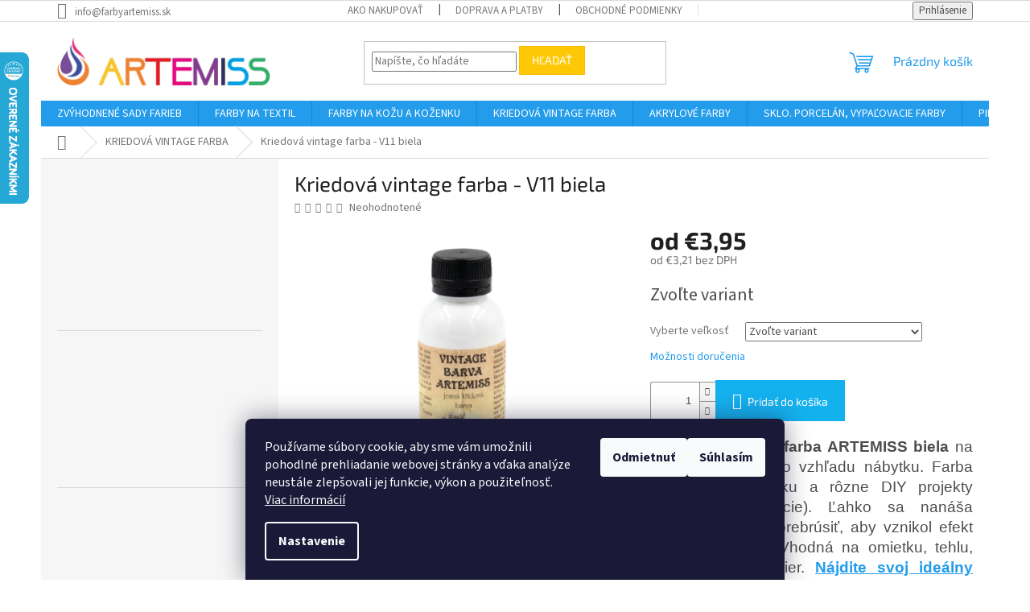

--- FILE ---
content_type: text/html; charset=utf-8
request_url: https://www.farbyartemiss.sk/kriedova-vintage-farba-biela/
body_size: 37502
content:
        <!doctype html><html lang="sk" dir="ltr" class="header-background-light external-fonts-loaded"><head><meta charset="utf-8" /><meta name="viewport" content="width=device-width,initial-scale=1" /><title>Kriedová vintage farba biela ARTEMISS - Shabby chic</title><link rel="preconnect" href="https://cdn.myshoptet.com" /><link rel="dns-prefetch" href="https://cdn.myshoptet.com" /><link rel="preload" href="https://cdn.myshoptet.com/prj/dist/master/cms/libs/jquery/jquery-1.11.3.min.js" as="script" /><link href="https://cdn.myshoptet.com/prj/dist/master/cms/templates/frontend_templates/shared/css/font-face/source-sans-3.css" rel="stylesheet"><link href="https://cdn.myshoptet.com/prj/dist/master/cms/templates/frontend_templates/shared/css/font-face/exo-2.css" rel="stylesheet"><link href="https://cdn.myshoptet.com/prj/dist/master/shop/dist/font-shoptet-11.css.62c94c7785ff2cea73b2.css" rel="stylesheet"><script>
dataLayer = [];
dataLayer.push({'shoptet' : {
    "pageId": 1122,
    "pageType": "productDetail",
    "currency": "EUR",
    "currencyInfo": {
        "decimalSeparator": ",",
        "exchangeRate": 1,
        "priceDecimalPlaces": 2,
        "symbol": "\u20ac",
        "symbolLeft": 1,
        "thousandSeparator": " "
    },
    "language": "sk",
    "projectId": 420196,
    "product": {
        "id": 2790,
        "guid": "773657f8-7d50-11ec-8e37-bc97e1a74491",
        "hasVariants": true,
        "codes": [
            {
                "code": "KVF11011"
            },
            {
                "code": "KVF17011"
            },
            {
                "code": "KVF60011"
            },
            {
                "code": "KVF30011"
            }
        ],
        "name": "Kriedov\u00e1 vintage farba - V11 biela",
        "appendix": "",
        "weight": 0.11,
        "manufacturerGuid": "1EF5333D910769FC9A1DDA0BA3DED3EE",
        "currentCategory": "KRIEDOV\u00c1 VINTAGE FARBA",
        "currentCategoryGuid": "3e01851d-7d50-11ec-90ab-b8ca3a6a5ac4",
        "defaultCategory": "KRIEDOV\u00c1 VINTAGE FARBA",
        "defaultCategoryGuid": "3e01851d-7d50-11ec-90ab-b8ca3a6a5ac4",
        "currency": "EUR",
        "priceWithVatMin": 3.9500000000000002,
        "priceWithVatMax": 6.1500000000000004
    },
    "stocks": [
        {
            "id": "ext",
            "title": "Sklad",
            "isDeliveryPoint": 0,
            "visibleOnEshop": 1
        }
    ],
    "cartInfo": {
        "id": null,
        "freeShipping": false,
        "freeShippingFrom": 60,
        "leftToFreeGift": {
            "formattedPrice": "\u20ac0",
            "priceLeft": 0
        },
        "freeGift": false,
        "leftToFreeShipping": {
            "priceLeft": 60,
            "dependOnRegion": 0,
            "formattedPrice": "\u20ac60"
        },
        "discountCoupon": [],
        "getNoBillingShippingPrice": {
            "withoutVat": 0,
            "vat": 0,
            "withVat": 0
        },
        "cartItems": [],
        "taxMode": "ORDINARY"
    },
    "cart": [],
    "customer": {
        "priceRatio": 1,
        "priceListId": 1,
        "groupId": null,
        "registered": false,
        "mainAccount": false
    }
}});
dataLayer.push({'cookie_consent' : {
    "marketing": "denied",
    "analytics": "denied"
}});
document.addEventListener('DOMContentLoaded', function() {
    shoptet.consent.onAccept(function(agreements) {
        if (agreements.length == 0) {
            return;
        }
        dataLayer.push({
            'cookie_consent' : {
                'marketing' : (agreements.includes(shoptet.config.cookiesConsentOptPersonalisation)
                    ? 'granted' : 'denied'),
                'analytics': (agreements.includes(shoptet.config.cookiesConsentOptAnalytics)
                    ? 'granted' : 'denied')
            },
            'event': 'cookie_consent'
        });
    });
});
</script>

<!-- Google Tag Manager -->
<script>(function(w,d,s,l,i){w[l]=w[l]||[];w[l].push({'gtm.start':
new Date().getTime(),event:'gtm.js'});var f=d.getElementsByTagName(s)[0],
j=d.createElement(s),dl=l!='dataLayer'?'&l='+l:'';j.async=true;j.src=
'https://www.googletagmanager.com/gtm.js?id='+i+dl;f.parentNode.insertBefore(j,f);
})(window,document,'script','dataLayer','GTM-MBPGR55J');</script>
<!-- End Google Tag Manager -->

<meta property="og:type" content="website"><meta property="og:site_name" content="farbyartemiss.sk"><meta property="og:url" content="https://www.farbyartemiss.sk/kriedova-vintage-farba-biela/"><meta property="og:title" content="Kriedová vintage farba biela ARTEMISS - Shabby chic"><meta name="author" content="farbyartemiss.sk"><meta name="web_author" content="Shoptet.sk"><meta name="dcterms.rightsHolder" content="www.farbyartemiss.sk"><meta name="robots" content="index,follow"><meta property="og:image" content="https://cdn.myshoptet.com/usr/www.farbyartemiss.sk/user/shop/big/2790-3_kriedova-vintage-farba-biela.png?696114c8"><meta property="og:description" content="Kriedová vintage farba ARTEMISS biela pre shabby chic štýl. Matná úprava na nábytok, drevo a keramiku. Ľahko sa prebrusuje. Český výrobca od roku 2004."><meta name="description" content="Kriedová vintage farba ARTEMISS biela pre shabby chic štýl. Matná úprava na nábytok, drevo a keramiku. Ľahko sa prebrusuje. Český výrobca od roku 2004."><meta name="google-site-verification" content="461252e7cbef186696ad0efcd465b28a6bb1dd1d"><meta property="product:price:amount" content="3.95"><meta property="product:price:currency" content="EUR"><style>:root {--color-primary: #239ceb;--color-primary-h: 204;--color-primary-s: 83%;--color-primary-l: 53%;--color-primary-hover: #1997e5;--color-primary-hover-h: 203;--color-primary-hover-s: 80%;--color-primary-hover-l: 50%;--color-secondary: #14b1ef;--color-secondary-h: 197;--color-secondary-s: 87%;--color-secondary-l: 51%;--color-secondary-hover: #fd6864;--color-secondary-hover-h: 2;--color-secondary-hover-s: 97%;--color-secondary-hover-l: 69%;--color-tertiary: #ffc807;--color-tertiary-h: 47;--color-tertiary-s: 100%;--color-tertiary-l: 51%;--color-tertiary-hover: #ffbb00;--color-tertiary-hover-h: 44;--color-tertiary-hover-s: 100%;--color-tertiary-hover-l: 50%;--color-header-background: #ffffff;--template-font: "Source Sans 3";--template-headings-font: "Exo 2";--header-background-url: none;--cookies-notice-background: #1A1937;--cookies-notice-color: #F8FAFB;--cookies-notice-button-hover: #f5f5f5;--cookies-notice-link-hover: #27263f;--templates-update-management-preview-mode-content: "Náhľad aktualizácií šablóny je aktívny pre váš prehliadač."}</style>
    
    <link href="https://cdn.myshoptet.com/prj/dist/master/shop/dist/main-11.less.5a24dcbbdabfd189c152.css" rel="stylesheet" />
                <link href="https://cdn.myshoptet.com/prj/dist/master/shop/dist/mobile-header-v1-11.less.1ee105d41b5f713c21aa.css" rel="stylesheet" />
    
    <script>var shoptet = shoptet || {};</script>
    <script src="https://cdn.myshoptet.com/prj/dist/master/shop/dist/main-3g-header.js.05f199e7fd2450312de2.js"></script>
<!-- User include --><!-- service 425(79) html code header -->
<style>
.hodnoceni:before{content: "Jak o nás mluví zákazníci";}
.hodnoceni.svk:before{content: "Ako o nás hovoria zákazníci";}
.hodnoceni.hun:before{content: "Mit mondanak rólunk a felhasználók";}
.hodnoceni.pl:before{content: "Co mówią o nas klienci";}
.hodnoceni.eng:before{content: "Customer reviews";}
.hodnoceni.de:before{content: "Was unsere Kunden über uns denken";}
.hodnoceni.ro:before{content: "Ce spun clienții despre noi";}
.hodnoceni{margin: 20px auto;}
body:not(.paxio-merkur):not(.venus):not(.jupiter) .hodnoceni .vote-wrap {border: 0 !important;width: 24.5%;flex-basis: 25%;padding: 10px 20px !important;display: inline-block;margin: 0;vertical-align: top;}
.multiple-columns-body #content .hodnoceni .vote-wrap {width: 49%;flex-basis: 50%;}
.hodnoceni .votes-wrap {display: block; border: 1px solid #f7f7f7;margin: 0;width: 100%;max-width: none;padding: 10px 0; background: #fff;}
.hodnoceni .vote-wrap:nth-child(n+5){display: none !important;}
.hodnoceni:before{display: block;font-size: 18px;padding: 10px 20px;background: #fcfcfc;}
.sidebar .hodnoceni .vote-pic, .sidebar .hodnoceni .vote-initials{display: block;}
.sidebar .hodnoceni .vote-wrap, #column-l #column-l-in .hodnoceni .vote-wrap {width: 100% !important; display: block;}
.hodnoceni > a{display: block;text-align: right;padding-top: 6px;}
.hodnoceni > a:after{content: "››";display: inline-block;margin-left: 2px;}
.sidebar .hodnoceni:before, #column-l #column-l-in .hodnoceni:before {background: none !important; padding-left: 0 !important;}
.template-10 .hodnoceni{max-width: 952px !important;}
.page-detail .hodnoceni > a{font-size: 14px;}
.page-detail .hodnoceni{margin-bottom: 30px;}
@media screen and (min-width: 992px) and (max-width: 1199px) {
.hodnoceni .vote-rating{display: block;}
.hodnoceni .vote-time{display: block;margin-top: 3px;}
.hodnoceni .vote-delimeter{display: none;}
}
@media screen and (max-width: 991px) {
body:not(.paxio-merkur):not(.venus):not(.jupiter) .hodnoceni .vote-wrap {width: 49%;flex-basis: 50%;}
.multiple-columns-body #content .hodnoceni .vote-wrap {width: 99%;flex-basis: 100%;}
}
@media screen and (max-width: 767px) {
body:not(.paxio-merkur):not(.venus):not(.jupiter) .hodnoceni .vote-wrap {width: 99%;flex-basis: 100%;}
}
.home #main-product .hodnoceni{margin: 0 0 60px 0;}
.hodnoceni .votes-wrap.admin-response{display: none !important;}
.hodnoceni .vote-pic {width: 100px;}
.hodnoceni .vote-delimeter{display: none;}
.hodnoceni .vote-rating{display: block;}
.hodnoceni .vote-time {display: block;margin-top: 5px;}
@media screen and (min-width: 768px){
.template-12 .hodnoceni{max-width: 747px; margin-left: auto; margin-right: auto;}
}
@media screen and (min-width: 992px){
.template-12 .hodnoceni{max-width: 972px;}
}
@media screen and (min-width: 1200px){
.template-12 .hodnoceni{max-width: 1418px;}
}
.template-14 .hodnoceni .vote-initials{margin: 0 auto;}
.vote-pic img::before {display: none;}
.hodnoceni + .hodnoceni {display: none;}
</style>
<!-- service 731(376) html code header -->
<link rel="preconnect" href="https://image.pobo.cz/" crossorigin>
<link rel="stylesheet" href="https://image.pobo.cz/assets/fix-header.css?v=10" media="print" onload="this.media='all'">
<script src="https://image.pobo.cz/assets/fix-header.js"></script>


<!-- service 654(301) html code header -->
<!-- Prefetch Pobo Page Builder CDN  -->
<link rel="dns-prefetch" href="https://image.pobo.cz">
<link href="https://cdnjs.cloudflare.com/ajax/libs/lightgallery/2.7.2/css/lightgallery.min.css" rel="stylesheet">
<link href="https://cdnjs.cloudflare.com/ajax/libs/lightgallery/2.7.2/css/lg-thumbnail.min.css" rel="stylesheet">


<!-- © Pobo Page Builder  -->
<script>
 	  window.addEventListener("DOMContentLoaded", function () {
		  var po = document.createElement("script");
		  po.type = "text/javascript";
		  po.async = true;
		  po.dataset.url = "https://www.pobo.cz";
			po.dataset.cdn = "https://image.pobo.space";
      po.dataset.tier = "standard";
      po.fetchpriority = "high";
      po.dataset.key = btoa(window.location.host);
		  po.id = "pobo-asset-url";
      po.platform = "shoptet";
      po.synergy = false;
		  po.src = "https://image.pobo.space/assets/editor.js?v=13";

		  var s = document.getElementsByTagName("script")[0];
		  s.parentNode.insertBefore(po, s);
	  });
</script>





<!-- service 1673(1258) html code header -->
<link 
rel="stylesheet" 
href="https://cdn.myshoptet.com/usr/dmartini.myshoptet.com/user/documents/upload/dmartini/product_rating/product_rating.min.css?90"
data-author="Dominik Martini" 
data-author-web="dmartini.cz">
<!-- project html code header -->
<meta name="facebook-domain-verification" content="x2c73hm7bjg3wths3ue0pmxhwo4vma" />
<script>
$(document).ready(function() {
function homePageOnly(){
$(".blog-hp").load("/url-rubriky/ .news-wrapper");
}
if($('body.type-index').length){
homePageOnly();
}
});
</script>


























<style>
.mobile.in-krok-2 #checkoutSidebar .cart-content .consents input[type="checkbox"] + label {
 padding-left: 50px !important;
}
.mobile.in-krok-2 #checkoutSidebar .cart-content .consents input[type="checkbox"] + label::before {
 width: 24px !important;
 height: 24px !important;
}
</style>
<!-- /User include --><link rel="shortcut icon" href="/favicon.ico" type="image/x-icon" /><link rel="canonical" href="https://www.farbyartemiss.sk/kriedova-vintage-farba-biela/" />    <script>
        var _hwq = _hwq || [];
        _hwq.push(['setKey', 'D2DAAD860F181404BAD8E610B15D0322']);
        _hwq.push(['setTopPos', '0']);
        _hwq.push(['showWidget', '21']);
        (function() {
            var ho = document.createElement('script');
            ho.src = 'https://sk.im9.cz/direct/i/gjs.php?n=wdgt&sak=D2DAAD860F181404BAD8E610B15D0322';
            var s = document.getElementsByTagName('script')[0]; s.parentNode.insertBefore(ho, s);
        })();
    </script>
    <!-- Global site tag (gtag.js) - Google Analytics -->
    <script async src="https://www.googletagmanager.com/gtag/js?id=G-6DXGQQGJDC"></script>
    <script>
        
        window.dataLayer = window.dataLayer || [];
        function gtag(){dataLayer.push(arguments);}
        

                    console.debug('default consent data');

            gtag('consent', 'default', {"ad_storage":"denied","analytics_storage":"denied","ad_user_data":"denied","ad_personalization":"denied","wait_for_update":500});
            dataLayer.push({
                'event': 'default_consent'
            });
        
        gtag('js', new Date());

                gtag('config', 'UA-233934222-1', { 'groups': "UA" });
        
                gtag('config', 'G-6DXGQQGJDC', {"groups":"GA4","send_page_view":false,"content_group":"productDetail","currency":"EUR","page_language":"sk"});
        
                gtag('config', 'AW-10943786715', {"allow_enhanced_conversions":true});
        
        
        
        
        
                    gtag('event', 'page_view', {"send_to":"GA4","page_language":"sk","content_group":"productDetail","currency":"EUR"});
        
                gtag('set', 'currency', 'EUR');

        gtag('event', 'view_item', {
            "send_to": "UA",
            "items": [
                {
                    "id": "KVF11011",
                    "name": "Kriedov\u00e1 vintage farba - V11 biela",
                    "category": "KRIEDOV\u00c1 VINTAGE FARBA",
                                        "brand": "ARTEMISS",
                                                            "variant": "Vyberte ve\u013ekos\u0165: 110 g",
                                        "price": 3.21
                }
            ]
        });
        
        
        
        
        
                    gtag('event', 'view_item', {"send_to":"GA4","page_language":"sk","content_group":"productDetail","value":3.21,"currency":"EUR","items":[{"item_id":"KVF11011","item_name":"Kriedov\u00e1 vintage farba - V11 biela","item_brand":"ARTEMISS","item_category":"KRIEDOV\u00c1 VINTAGE FARBA","item_variant":"KVF11011~Vyberte ve\u013ekos\u0165: 110 g","price":3.21,"quantity":1,"index":0}]});
        
        
        
        
        
        
        
        document.addEventListener('DOMContentLoaded', function() {
            if (typeof shoptet.tracking !== 'undefined') {
                for (var id in shoptet.tracking.bannersList) {
                    gtag('event', 'view_promotion', {
                        "send_to": "UA",
                        "promotions": [
                            {
                                "id": shoptet.tracking.bannersList[id].id,
                                "name": shoptet.tracking.bannersList[id].name,
                                "position": shoptet.tracking.bannersList[id].position
                            }
                        ]
                    });
                }
            }

            shoptet.consent.onAccept(function(agreements) {
                if (agreements.length !== 0) {
                    console.debug('gtag consent accept');
                    var gtagConsentPayload =  {
                        'ad_storage': agreements.includes(shoptet.config.cookiesConsentOptPersonalisation)
                            ? 'granted' : 'denied',
                        'analytics_storage': agreements.includes(shoptet.config.cookiesConsentOptAnalytics)
                            ? 'granted' : 'denied',
                                                                                                'ad_user_data': agreements.includes(shoptet.config.cookiesConsentOptPersonalisation)
                            ? 'granted' : 'denied',
                        'ad_personalization': agreements.includes(shoptet.config.cookiesConsentOptPersonalisation)
                            ? 'granted' : 'denied',
                        };
                    console.debug('update consent data', gtagConsentPayload);
                    gtag('consent', 'update', gtagConsentPayload);
                    dataLayer.push(
                        { 'event': 'update_consent' }
                    );
                }
            });
        });
    </script>
<script>
    (function(t, r, a, c, k, i, n, g) { t['ROIDataObject'] = k;
    t[k]=t[k]||function(){ (t[k].q=t[k].q||[]).push(arguments) },t[k].c=i;n=r.createElement(a),
    g=r.getElementsByTagName(a)[0];n.async=1;n.src=c;g.parentNode.insertBefore(n,g)
    })(window, document, 'script', '//www.heureka.sk/ocm/sdk.js?source=shoptet&version=2&page=product_detail', 'heureka', 'sk');

    heureka('set_user_consent', 0);
</script>
</head><body class="desktop id-1122 in-kriedova-vintage-farba template-11 type-product type-detail multiple-columns-body columns-mobile-2 columns-1 ums_forms_redesign--off ums_a11y_category_page--on ums_discussion_rating_forms--off ums_flags_display_unification--on ums_a11y_login--on mobile-header-version-1"><noscript>
    <style>
        #header {
            padding-top: 0;
            position: relative !important;
            top: 0;
        }
        .header-navigation {
            position: relative !important;
        }
        .overall-wrapper {
            margin: 0 !important;
        }
        body:not(.ready) {
            visibility: visible !important;
        }
    </style>
    <div class="no-javascript">
        <div class="no-javascript__title">Musíte zmeniť nastavenie vášho prehliadača</div>
        <div class="no-javascript__text">Pozrite sa na: <a href="https://www.google.com/support/bin/answer.py?answer=23852">Ako povoliť JavaScript vo vašom prehliadači</a>.</div>
        <div class="no-javascript__text">Ak používate software na blokovanie reklám, možno bude potrebné, aby ste povolili JavaScript z tejto stránky.</div>
        <div class="no-javascript__text">Ďakujeme.</div>
    </div>
</noscript>

        <div id="fb-root"></div>
        <script>
            window.fbAsyncInit = function() {
                FB.init({
                    autoLogAppEvents : true,
                    xfbml            : true,
                    version          : 'v24.0'
                });
            };
        </script>
        <script async defer crossorigin="anonymous" src="https://connect.facebook.net/sk_SK/sdk.js#xfbml=1&version=v24.0"></script>
<!-- Google Tag Manager (noscript) -->
<noscript><iframe src="https://www.googletagmanager.com/ns.html?id=GTM-MBPGR55J"
height="0" width="0" style="display:none;visibility:hidden"></iframe></noscript>
<!-- End Google Tag Manager (noscript) -->

    <div class="siteCookies siteCookies--bottom siteCookies--dark js-siteCookies" role="dialog" data-testid="cookiesPopup" data-nosnippet>
        <div class="siteCookies__form">
            <div class="siteCookies__content">
                <div class="siteCookies__text">
                    Používame súbory cookie, aby sme vám umožnili pohodlné prehliadanie webovej stránky a vďaka analýze neustále zlepšovali jej funkcie, výkon a použiteľnosť. <a href="/podmienky-ochrany-osobnych-udajov/" target="_blank" rel="noopener noreferrer">Viac informácií</a>
                </div>
                <p class="siteCookies__links">
                    <button class="siteCookies__link js-cookies-settings" aria-label="Nastavenia cookies" data-testid="cookiesSettings">Nastavenie</button>
                </p>
            </div>
            <div class="siteCookies__buttonWrap">
                                    <button class="siteCookies__button js-cookiesConsentSubmit" value="reject" aria-label="Odmietnuť cookies" data-testid="buttonCookiesReject">Odmietnuť</button>
                                <button class="siteCookies__button js-cookiesConsentSubmit" value="all" aria-label="Prijať cookies" data-testid="buttonCookiesAccept">Súhlasím</button>
            </div>
        </div>
        <script>
            document.addEventListener("DOMContentLoaded", () => {
                const siteCookies = document.querySelector('.js-siteCookies');
                document.addEventListener("scroll", shoptet.common.throttle(() => {
                    const st = document.documentElement.scrollTop;
                    if (st > 1) {
                        siteCookies.classList.add('siteCookies--scrolled');
                    } else {
                        siteCookies.classList.remove('siteCookies--scrolled');
                    }
                }, 100));
            });
        </script>
    </div>
<a href="#content" class="skip-link sr-only">Prejsť na obsah</a><div class="overall-wrapper"><div class="user-action"><div class="container">
    <div class="user-action-in">
                    <div id="login" class="user-action-login popup-widget login-widget" role="dialog" aria-labelledby="loginHeading">
        <div class="popup-widget-inner">
                            <h2 id="loginHeading">Prihlásenie k vášmu účtu</h2><div id="customerLogin"><form action="/action/Customer/Login/" method="post" id="formLoginIncluded" class="csrf-enabled formLogin" data-testid="formLogin"><input type="hidden" name="referer" value="" /><div class="form-group"><div class="input-wrapper email js-validated-element-wrapper no-label"><input type="email" name="email" class="form-control" autofocus placeholder="E-mailová adresa (napr. jan@novak.sk)" data-testid="inputEmail" autocomplete="email" required /></div></div><div class="form-group"><div class="input-wrapper password js-validated-element-wrapper no-label"><input type="password" name="password" class="form-control" placeholder="Heslo" data-testid="inputPassword" autocomplete="current-password" required /><span class="no-display">Nemôžete vyplniť toto pole</span><input type="text" name="surname" value="" class="no-display" /></div></div><div class="form-group"><div class="login-wrapper"><button type="submit" class="btn btn-secondary btn-text btn-login" data-testid="buttonSubmit">Prihlásiť sa</button><div class="password-helper"><a href="/registracia/" data-testid="signup" rel="nofollow">Nová registrácia</a><a href="/klient/zabudnute-heslo/" rel="nofollow">Zabudnuté heslo</a></div></div></div></form>
</div>                    </div>
    </div>

                            <div id="cart-widget" class="user-action-cart popup-widget cart-widget loader-wrapper" data-testid="popupCartWidget" role="dialog" aria-hidden="true">
    <div class="popup-widget-inner cart-widget-inner place-cart-here">
        <div class="loader-overlay">
            <div class="loader"></div>
        </div>
    </div>

    <div class="cart-widget-button">
        <a href="/kosik/" class="btn btn-conversion" id="continue-order-button" rel="nofollow" data-testid="buttonNextStep">Pokračovať do košíka</a>
    </div>
</div>
            </div>
</div>
</div><div class="top-navigation-bar" data-testid="topNavigationBar">

    <div class="container">

        <div class="top-navigation-contacts">
            <strong>Zákaznícka podpora:</strong><a href="mailto:info@farbyartemiss.sk" class="project-email" data-testid="contactboxEmail"><span>info@farbyartemiss.sk</span></a>        </div>

                            <div class="top-navigation-menu">
                <div class="top-navigation-menu-trigger"></div>
                <ul class="top-navigation-bar-menu">
                                            <li class="top-navigation-menu-item-27">
                            <a href="/ako-nakupovat/">AKO NAKUPOVAŤ</a>
                        </li>
                                            <li class="top-navigation-menu-item-843">
                            <a href="/doprava-a-platby/">DOPRAVA A PLATBY</a>
                        </li>
                                            <li class="top-navigation-menu-item-39">
                            <a href="/obchodne-podmienky/">OBCHODNÉ PODMIENKY</a>
                        </li>
                                            <li class="top-navigation-menu-item-691">
                            <a href="/podmienky-ochrany-osobnych-udajov/">PODMIENKY OCHRANY OSOBNÝCH ÚDAJOV</a>
                        </li>
                                            <li class="top-navigation-menu-item-1278">
                            <a href="/pre-skoly-cvc-a-dalsie-organizacie/">PRE ŠKOLY, CVČ A ĎALŠIE ORGANIZÁCIE</a>
                        </li>
                                            <li class="top-navigation-menu-item-1281">
                            <a href="/vernostny-program/">VERNOSTNÝ PROGRAM</a>
                        </li>
                                            <li class="top-navigation-menu-item-831">
                            <a href="/overovanie-recenzii/">OVEROVANIE RECENZIÍ</a>
                        </li>
                                            <li class="top-navigation-menu-item-840">
                            <a href="/kontakty/">KONTAKTY</a>
                        </li>
                                            <li class="top-navigation-menu-item--51">
                            <a href="/hodnotenie-obchodu/">Hodnotenie obchodu</a>
                        </li>
                                    </ul>
                <ul class="top-navigation-bar-menu-helper"></ul>
            </div>
        
        <div class="top-navigation-tools">
            <div class="responsive-tools">
                <a href="#" class="toggle-window" data-target="search" aria-label="Hľadať" data-testid="linkSearchIcon"></a>
                                                            <a href="#" class="toggle-window" data-target="login"></a>
                                                    <a href="#" class="toggle-window" data-target="navigation" aria-label="Menu" data-testid="hamburgerMenu"></a>
            </div>
                        <button class="top-nav-button top-nav-button-login toggle-window" type="button" data-target="login" aria-haspopup="dialog" aria-controls="login" aria-expanded="false" data-testid="signin"><span>Prihlásenie</span></button>        </div>

    </div>

</div>
<header id="header"><div class="container navigation-wrapper">
    <div class="header-top">
        <div class="site-name-wrapper">
            <div class="site-name"><a href="/" data-testid="linkWebsiteLogo"><img src="https://cdn.myshoptet.com/usr/www.farbyartemiss.sk/user/logos/logo_artemiss_web-1.png" alt="farbyartemiss.sk" fetchpriority="low" /></a></div>        </div>
        <div class="search" itemscope itemtype="https://schema.org/WebSite">
            <meta itemprop="headline" content="KRIEDOVÁ VINTAGE FARBA"/><meta itemprop="url" content="https://www.farbyartemiss.sk"/><meta itemprop="text" content="Kriedová vintage farba ARTEMISS biela pre shabby chic štýl. Matná úprava na nábytok, drevo a keramiku. Ľahko sa prebrusuje. Český výrobca od roku 2004."/>            <form action="/action/ProductSearch/prepareString/" method="post"
    id="formSearchForm" class="search-form compact-form js-search-main"
    itemprop="potentialAction" itemscope itemtype="https://schema.org/SearchAction" data-testid="searchForm">
    <fieldset>
        <meta itemprop="target"
            content="https://www.farbyartemiss.sk/vyhladavanie/?string={string}"/>
        <input type="hidden" name="language" value="sk"/>
        
            
<input
    type="search"
    name="string"
        class="query-input form-control search-input js-search-input"
    placeholder="Napíšte, čo hľadáte"
    autocomplete="off"
    required
    itemprop="query-input"
    aria-label="Vyhľadávanie"
    data-testid="searchInput"
>
            <button type="submit" class="btn btn-default" data-testid="searchBtn">Hľadať</button>
        
    </fieldset>
</form>
        </div>
        <div class="navigation-buttons">
                
    <a href="/kosik/" class="btn btn-icon toggle-window cart-count" data-target="cart" data-hover="true" data-redirect="true" data-testid="headerCart" rel="nofollow" aria-haspopup="dialog" aria-expanded="false" aria-controls="cart-widget">
        
                <span class="sr-only">Nákupný košík</span>
        
            <span class="cart-price visible-lg-inline-block" data-testid="headerCartPrice">
                                    Prázdny košík                            </span>
        
    
            </a>
        </div>
    </div>
    <nav id="navigation" aria-label="Hlavné menu" data-collapsible="true"><div class="navigation-in menu"><ul class="menu-level-1" role="menubar" data-testid="headerMenuItems"><li class="menu-item-1200" role="none"><a href="/zvyhodnene-sady-farieb/" data-testid="headerMenuItem" role="menuitem" aria-expanded="false"><b>ZVÝHODNENÉ SADY FARIEB</b></a></li>
<li class="menu-item-712 ext" role="none"><a href="/farby-na-textil/" data-testid="headerMenuItem" role="menuitem" aria-haspopup="true" aria-expanded="false"><b>FARBY NA TEXTIL</b><span class="submenu-arrow"></span></a><ul class="menu-level-2" aria-label="FARBY NA TEXTIL" tabindex="-1" role="menu"><li class="menu-item-864" role="none"><a href="/batikovacie-farby-na-textil/" class="menu-image" data-testid="headerMenuItem" tabindex="-1" aria-hidden="true"><img src="data:image/svg+xml,%3Csvg%20width%3D%22140%22%20height%3D%22100%22%20xmlns%3D%22http%3A%2F%2Fwww.w3.org%2F2000%2Fsvg%22%3E%3C%2Fsvg%3E" alt="" aria-hidden="true" width="140" height="100"  data-src="https://cdn.myshoptet.com/usr/www.farbyartemiss.sk/user/categories/thumb/img-20210114-wa0051.jpg" fetchpriority="low" /></a><div><a href="/batikovacie-farby-na-textil/" data-testid="headerMenuItem" role="menuitem"><span>BATIKOVACIE FARBY NA TEXTIL</span></a>
                        </div></li><li class="menu-item-810 has-third-level" role="none"><a href="/sady-farieb-na-textil/" class="menu-image" data-testid="headerMenuItem" tabindex="-1" aria-hidden="true"><img src="data:image/svg+xml,%3Csvg%20width%3D%22140%22%20height%3D%22100%22%20xmlns%3D%22http%3A%2F%2Fwww.w3.org%2F2000%2Fsvg%22%3E%3C%2Fsvg%3E" alt="" aria-hidden="true" width="140" height="100"  data-src="https://cdn.myshoptet.com/usr/www.farbyartemiss.sk/user/categories/thumb/sada_farieb_na_textil_2.jpg" fetchpriority="low" /></a><div><a href="/sady-farieb-na-textil/" data-testid="headerMenuItem" role="menuitem"><span>SADY FARIEB NA TEXTIL</span></a>
                                                    <ul class="menu-level-3" role="menu">
                                                                    <li class="menu-item-1240" role="none">
                                        <a href="/sady-osmich-farieb-na-textil/" data-testid="headerMenuItem" role="menuitem">
                                            SADY ÔSMIICH FARIEB NA TEXTIL</a>                                    </li>
                                                            </ul>
                        </div></li><li class="menu-item-739" role="none"><a href="/farba-na-textil/" class="menu-image" data-testid="headerMenuItem" tabindex="-1" aria-hidden="true"><img src="data:image/svg+xml,%3Csvg%20width%3D%22140%22%20height%3D%22100%22%20xmlns%3D%22http%3A%2F%2Fwww.w3.org%2F2000%2Fsvg%22%3E%3C%2Fsvg%3E" alt="" aria-hidden="true" width="140" height="100"  data-src="https://cdn.myshoptet.com/usr/www.farbyartemiss.sk/user/categories/thumb/farbyartemiss_na_svetly_textil.png" fetchpriority="low" /></a><div><a href="/farba-na-textil/" data-testid="headerMenuItem" role="menuitem"><span>FARBA NA TEXTIL</span></a>
                        </div></li><li class="menu-item-751" role="none"><a href="/farba-na-textil-neon/" class="menu-image" data-testid="headerMenuItem" tabindex="-1" aria-hidden="true"><img src="data:image/svg+xml,%3Csvg%20width%3D%22140%22%20height%3D%22100%22%20xmlns%3D%22http%3A%2F%2Fwww.w3.org%2F2000%2Fsvg%22%3E%3C%2Fsvg%3E" alt="" aria-hidden="true" width="140" height="100"  data-src="https://cdn.myshoptet.com/usr/www.farbyartemiss.sk/user/categories/thumb/farba_na_textil_-_ne__n_.png" fetchpriority="low" /></a><div><a href="/farba-na-textil-neon/" data-testid="headerMenuItem" role="menuitem"><span>FARBA NA TEXTIL - NEÓN</span></a>
                        </div></li><li class="menu-item-754" role="none"><a href="/farba-na-tmavy-textil/" class="menu-image" data-testid="headerMenuItem" tabindex="-1" aria-hidden="true"><img src="data:image/svg+xml,%3Csvg%20width%3D%22140%22%20height%3D%22100%22%20xmlns%3D%22http%3A%2F%2Fwww.w3.org%2F2000%2Fsvg%22%3E%3C%2Fsvg%3E" alt="" aria-hidden="true" width="140" height="100"  data-src="https://cdn.myshoptet.com/usr/www.farbyartemiss.sk/user/categories/thumb/farba_na_tmav___textil_1.png" fetchpriority="low" /></a><div><a href="/farba-na-tmavy-textil/" data-testid="headerMenuItem" role="menuitem"><span>FARBA NA TMAVÝ TEXTIL</span></a>
                        </div></li><li class="menu-item-760" role="none"><a href="/farba-na-tmavy-textil-neon/" class="menu-image" data-testid="headerMenuItem" tabindex="-1" aria-hidden="true"><img src="data:image/svg+xml,%3Csvg%20width%3D%22140%22%20height%3D%22100%22%20xmlns%3D%22http%3A%2F%2Fwww.w3.org%2F2000%2Fsvg%22%3E%3C%2Fsvg%3E" alt="" aria-hidden="true" width="140" height="100"  data-src="https://cdn.myshoptet.com/usr/www.farbyartemiss.sk/user/categories/thumb/farba_na_tmav___textil_____ne__n.png" fetchpriority="low" /></a><div><a href="/farba-na-tmavy-textil-neon/" data-testid="headerMenuItem" role="menuitem"><span>FARBA NA TMAVÝ TEXTIL - NEÓN</span></a>
                        </div></li><li class="menu-item-766" role="none"><a href="/batikovacia-reaktivna-farba/" class="menu-image" data-testid="headerMenuItem" tabindex="-1" aria-hidden="true"><img src="data:image/svg+xml,%3Csvg%20width%3D%22140%22%20height%3D%22100%22%20xmlns%3D%22http%3A%2F%2Fwww.w3.org%2F2000%2Fsvg%22%3E%3C%2Fsvg%3E" alt="" aria-hidden="true" width="140" height="100"  data-src="https://cdn.myshoptet.com/usr/www.farbyartemiss.sk/user/categories/thumb/batikovacie_farby_na_textil_.png" fetchpriority="low" /></a><div><a href="/batikovacia-reaktivna-farba/" data-testid="headerMenuItem" role="menuitem"><span>REAKTÍVNA BATIKOVACIA FARBA ZA STUDENA</span></a>
                        </div></li><li class="menu-item-772" role="none"><a href="/zazehlovacia-batika/" class="menu-image" data-testid="headerMenuItem" tabindex="-1" aria-hidden="true"><img src="data:image/svg+xml,%3Csvg%20width%3D%22140%22%20height%3D%22100%22%20xmlns%3D%22http%3A%2F%2Fwww.w3.org%2F2000%2Fsvg%22%3E%3C%2Fsvg%3E" alt="" aria-hidden="true" width="140" height="100"  data-src="https://cdn.myshoptet.com/usr/www.farbyartemiss.sk/user/categories/thumb/za__ehlovacia_batika_.png" fetchpriority="low" /></a><div><a href="/zazehlovacia-batika/" data-testid="headerMenuItem" role="menuitem"><span>ZAŽEHLOVACIA BATIKA</span></a>
                        </div></li><li class="menu-item-778" role="none"><a href="/farba-na-textil-v-spreji/" class="menu-image" data-testid="headerMenuItem" tabindex="-1" aria-hidden="true"><img src="data:image/svg+xml,%3Csvg%20width%3D%22140%22%20height%3D%22100%22%20xmlns%3D%22http%3A%2F%2Fwww.w3.org%2F2000%2Fsvg%22%3E%3C%2Fsvg%3E" alt="" aria-hidden="true" width="140" height="100"  data-src="https://cdn.myshoptet.com/usr/www.farbyartemiss.sk/user/categories/thumb/farba_na_textil_v_spreji.png" fetchpriority="low" /></a><div><a href="/farba-na-textil-v-spreji/" data-testid="headerMenuItem" role="menuitem"><span>FARBA NA TEXTIL V SPREJI</span></a>
                        </div></li><li class="menu-item-783" role="none"><a href="/farba-na-textil-v-spreji-neon/" class="menu-image" data-testid="headerMenuItem" tabindex="-1" aria-hidden="true"><img src="data:image/svg+xml,%3Csvg%20width%3D%22140%22%20height%3D%22100%22%20xmlns%3D%22http%3A%2F%2Fwww.w3.org%2F2000%2Fsvg%22%3E%3C%2Fsvg%3E" alt="" aria-hidden="true" width="140" height="100"  data-src="https://cdn.myshoptet.com/usr/www.farbyartemiss.sk/user/categories/thumb/farba_na_textil_v_spreji_ne__n.png" fetchpriority="low" /></a><div><a href="/farba-na-textil-v-spreji-neon/" data-testid="headerMenuItem" role="menuitem"><span>FARBA NA TEXTIL V SPREJI NEÓN</span></a>
                        </div></li><li class="menu-item-786" role="none"><a href="/svietiaca-farba-na-textil/" class="menu-image" data-testid="headerMenuItem" tabindex="-1" aria-hidden="true"><img src="data:image/svg+xml,%3Csvg%20width%3D%22140%22%20height%3D%22100%22%20xmlns%3D%22http%3A%2F%2Fwww.w3.org%2F2000%2Fsvg%22%3E%3C%2Fsvg%3E" alt="" aria-hidden="true" width="140" height="100"  data-src="https://cdn.myshoptet.com/usr/www.farbyartemiss.sk/user/categories/thumb/svietiaca_farba_na_textil_.png" fetchpriority="low" /></a><div><a href="/svietiaca-farba-na-textil/" data-testid="headerMenuItem" role="menuitem"><span>SVIETIACA FARBA NA TEXTIL</span></a>
                        </div></li><li class="menu-item-792" role="none"><a href="/metalicke-farby-na-textil/" class="menu-image" data-testid="headerMenuItem" tabindex="-1" aria-hidden="true"><img src="data:image/svg+xml,%3Csvg%20width%3D%22140%22%20height%3D%22100%22%20xmlns%3D%22http%3A%2F%2Fwww.w3.org%2F2000%2Fsvg%22%3E%3C%2Fsvg%3E" alt="" aria-hidden="true" width="140" height="100"  data-src="https://cdn.myshoptet.com/usr/www.farbyartemiss.sk/user/categories/thumb/metalick___farba_na_textil.png" fetchpriority="low" /></a><div><a href="/metalicke-farby-na-textil/" data-testid="headerMenuItem" role="menuitem"><span>METALICKÉ FARBY NA TEXTIL</span></a>
                        </div></li><li class="menu-item-858" role="none"><a href="/farba-na-hodvab/" class="menu-image" data-testid="headerMenuItem" tabindex="-1" aria-hidden="true"><img src="data:image/svg+xml,%3Csvg%20width%3D%22140%22%20height%3D%22100%22%20xmlns%3D%22http%3A%2F%2Fwww.w3.org%2F2000%2Fsvg%22%3E%3C%2Fsvg%3E" alt="" aria-hidden="true" width="140" height="100"  data-src="https://cdn.myshoptet.com/usr/www.farbyartemiss.sk/user/categories/thumb/farba_na_hodv__b_.png" fetchpriority="low" /></a><div><a href="/farba-na-hodvab/" data-testid="headerMenuItem" role="menuitem"><span>FARBA NA HODVÁB</span></a>
                        </div></li><li class="menu-item-795" role="none"><a href="/kontura-na-textil/" class="menu-image" data-testid="headerMenuItem" tabindex="-1" aria-hidden="true"><img src="data:image/svg+xml,%3Csvg%20width%3D%22140%22%20height%3D%22100%22%20xmlns%3D%22http%3A%2F%2Fwww.w3.org%2F2000%2Fsvg%22%3E%3C%2Fsvg%3E" alt="" aria-hidden="true" width="140" height="100"  data-src="https://cdn.myshoptet.com/usr/www.farbyartemiss.sk/user/categories/thumb/kont__ra_na_textil.png" fetchpriority="low" /></a><div><a href="/kontura-na-textil/" data-testid="headerMenuItem" role="menuitem"><span>KONTÚRA NA TEXTIL</span></a>
                        </div></li><li class="menu-item-798" role="none"><a href="/kontura-na-textil-neon/" class="menu-image" data-testid="headerMenuItem" tabindex="-1" aria-hidden="true"><img src="data:image/svg+xml,%3Csvg%20width%3D%22140%22%20height%3D%22100%22%20xmlns%3D%22http%3A%2F%2Fwww.w3.org%2F2000%2Fsvg%22%3E%3C%2Fsvg%3E" alt="" aria-hidden="true" width="140" height="100"  data-src="https://cdn.myshoptet.com/usr/www.farbyartemiss.sk/user/categories/thumb/kont__ra_na_textil_ne__n.png" fetchpriority="low" /></a><div><a href="/kontura-na-textil-neon/" data-testid="headerMenuItem" role="menuitem"><span>KONTÚRA NA TEXTIL NEÓN</span></a>
                        </div></li><li class="menu-item-1050" role="none"><a href="/kontura-na-tmavy-textil-2/" class="menu-image" data-testid="headerMenuItem" tabindex="-1" aria-hidden="true"><img src="data:image/svg+xml,%3Csvg%20width%3D%22140%22%20height%3D%22100%22%20xmlns%3D%22http%3A%2F%2Fwww.w3.org%2F2000%2Fsvg%22%3E%3C%2Fsvg%3E" alt="" aria-hidden="true" width="140" height="100"  data-src="https://cdn.myshoptet.com/usr/www.farbyartemiss.sk/user/categories/thumb/kont__ra_na_tmav___textil.png" fetchpriority="low" /></a><div><a href="/kontura-na-tmavy-textil-2/" data-testid="headerMenuItem" role="menuitem"><span>KONTÚRA NA TMAVÝ TEXTIL</span></a>
                        </div></li><li class="menu-item-807" role="none"><a href="/riedidla-a-zahustovadla-na-textil/" class="menu-image" data-testid="headerMenuItem" tabindex="-1" aria-hidden="true"><img src="data:image/svg+xml,%3Csvg%20width%3D%22140%22%20height%3D%22100%22%20xmlns%3D%22http%3A%2F%2Fwww.w3.org%2F2000%2Fsvg%22%3E%3C%2Fsvg%3E" alt="" aria-hidden="true" width="140" height="100"  data-src="https://cdn.myshoptet.com/usr/www.farbyartemiss.sk/user/categories/thumb/proart_riedidlo_farieb_na_textil__70_g.png" fetchpriority="low" /></a><div><a href="/riedidla-a-zahustovadla-na-textil/" data-testid="headerMenuItem" role="menuitem"><span>RIEDIDLA NA TEXTIL</span></a>
                        </div></li></ul></li>
<li class="menu-item-816 ext" role="none"><a href="/farby-na-kozu-a-kozenku/" data-testid="headerMenuItem" role="menuitem" aria-haspopup="true" aria-expanded="false"><b>FARBY NA KOŽU A KOŽENKU</b><span class="submenu-arrow"></span></a><ul class="menu-level-2" aria-label="FARBY NA KOŽU A KOŽENKU" tabindex="-1" role="menu"><li class="menu-item-897" role="none"><a href="/sady-farieb-na-kozu-a-kozenku/" class="menu-image" data-testid="headerMenuItem" tabindex="-1" aria-hidden="true"><img src="data:image/svg+xml,%3Csvg%20width%3D%22140%22%20height%3D%22100%22%20xmlns%3D%22http%3A%2F%2Fwww.w3.org%2F2000%2Fsvg%22%3E%3C%2Fsvg%3E" alt="" aria-hidden="true" width="140" height="100"  data-src="https://cdn.myshoptet.com/usr/www.farbyartemiss.sk/user/categories/thumb/sada_farieb_na_ko__u_a_ko__enku_metal_1.jpg" fetchpriority="low" /></a><div><a href="/sady-farieb-na-kozu-a-kozenku/" data-testid="headerMenuItem" role="menuitem"><span>SADY FARIEB NA KOŽU A KOŽENKU</span></a>
                        </div></li><li class="menu-item-891" role="none"><a href="/farba-na-kozu-a-kozenku/" class="menu-image" data-testid="headerMenuItem" tabindex="-1" aria-hidden="true"><img src="data:image/svg+xml,%3Csvg%20width%3D%22140%22%20height%3D%22100%22%20xmlns%3D%22http%3A%2F%2Fwww.w3.org%2F2000%2Fsvg%22%3E%3C%2Fsvg%3E" alt="" aria-hidden="true" width="140" height="100"  data-src="https://cdn.myshoptet.com/usr/www.farbyartemiss.sk/user/categories/thumb/farba_na_ko__u_a_ko__enku.png" fetchpriority="low" /></a><div><a href="/farba-na-kozu-a-kozenku/" data-testid="headerMenuItem" role="menuitem"><span>FARBA NA KOŽU A KOŽENKU</span></a>
                        </div></li></ul></li>
<li class="menu-item-1122" role="none"><a href="/kriedova-vintage-farba/" class="active" data-testid="headerMenuItem" role="menuitem" aria-expanded="false"><b>KRIEDOVÁ VINTAGE FARBA</b></a></li>
<li class="menu-item-819 ext" role="none"><a href="/akrylove-farby/" data-testid="headerMenuItem" role="menuitem" aria-haspopup="true" aria-expanded="false"><b>AKRYLOVÉ FARBY</b><span class="submenu-arrow"></span></a><ul class="menu-level-2" aria-label="AKRYLOVÉ FARBY" tabindex="-1" role="menu"><li class="menu-item-900" role="none"><a href="/sady-akrylovych-farieb/" class="menu-image" data-testid="headerMenuItem" tabindex="-1" aria-hidden="true"><img src="data:image/svg+xml,%3Csvg%20width%3D%22140%22%20height%3D%22100%22%20xmlns%3D%22http%3A%2F%2Fwww.w3.org%2F2000%2Fsvg%22%3E%3C%2Fsvg%3E" alt="" aria-hidden="true" width="140" height="100"  data-src="https://cdn.myshoptet.com/usr/www.farbyartemiss.sk/user/categories/thumb/sada_univerz__lnych_akryl__tov__ch_farieb_lesk_1.jpg" fetchpriority="low" /></a><div><a href="/sady-akrylovych-farieb/" data-testid="headerMenuItem" role="menuitem"><span>SADY AKRYLOVÝCH FARIEB</span></a>
                        </div></li><li class="menu-item-1236" role="none"><a href="/hobby-akrylova-farba/" class="menu-image" data-testid="headerMenuItem" tabindex="-1" aria-hidden="true"><img src="data:image/svg+xml,%3Csvg%20width%3D%22140%22%20height%3D%22100%22%20xmlns%3D%22http%3A%2F%2Fwww.w3.org%2F2000%2Fsvg%22%3E%3C%2Fsvg%3E" alt="" aria-hidden="true" width="140" height="100"  data-src="https://cdn.myshoptet.com/usr/www.farbyartemiss.sk/user/categories/thumb/hobby_akrylov___farba.jpg" fetchpriority="low" /></a><div><a href="/hobby-akrylova-farba/" data-testid="headerMenuItem" role="menuitem"><span>HOBBY AKRYLOVÁ FARBA</span></a>
                        </div></li><li class="menu-item-870" role="none"><a href="/akrylova-farba-leskla/" class="menu-image" data-testid="headerMenuItem" tabindex="-1" aria-hidden="true"><img src="data:image/svg+xml,%3Csvg%20width%3D%22140%22%20height%3D%22100%22%20xmlns%3D%22http%3A%2F%2Fwww.w3.org%2F2000%2Fsvg%22%3E%3C%2Fsvg%3E" alt="" aria-hidden="true" width="140" height="100"  data-src="https://cdn.myshoptet.com/usr/www.farbyartemiss.sk/user/categories/thumb/leskl___univerz__lna_farba_1.png" fetchpriority="low" /></a><div><a href="/akrylova-farba-leskla/" data-testid="headerMenuItem" role="menuitem"><span>AKRYLOVÁ FARBA LESKLÁ</span></a>
                        </div></li><li class="menu-item-879" role="none"><a href="/akrylova-farba-leskla-neon/" class="menu-image" data-testid="headerMenuItem" tabindex="-1" aria-hidden="true"><img src="data:image/svg+xml,%3Csvg%20width%3D%22140%22%20height%3D%22100%22%20xmlns%3D%22http%3A%2F%2Fwww.w3.org%2F2000%2Fsvg%22%3E%3C%2Fsvg%3E" alt="" aria-hidden="true" width="140" height="100"  data-src="https://cdn.myshoptet.com/usr/www.farbyartemiss.sk/user/categories/thumb/univerz__lna_farba_leskl_______ne__n.png" fetchpriority="low" /></a><div><a href="/akrylova-farba-leskla-neon/" data-testid="headerMenuItem" role="menuitem"><span>AKRYLOVÁ FARBA LESKLÁ - NEÓN</span></a>
                        </div></li><li class="menu-item-885" role="none"><a href="/akrylova-farba-matna/" class="menu-image" data-testid="headerMenuItem" tabindex="-1" aria-hidden="true"><img src="data:image/svg+xml,%3Csvg%20width%3D%22140%22%20height%3D%22100%22%20xmlns%3D%22http%3A%2F%2Fwww.w3.org%2F2000%2Fsvg%22%3E%3C%2Fsvg%3E" alt="" aria-hidden="true" width="140" height="100"  data-src="https://cdn.myshoptet.com/usr/www.farbyartemiss.sk/user/categories/thumb/matn___univerz__lna_farba.png" fetchpriority="low" /></a><div><a href="/akrylova-farba-matna/" data-testid="headerMenuItem" role="menuitem"><span>AKRYLOVÁ FARBA MATNÁ</span></a>
                        </div></li><li class="menu-item-906" role="none"><a href="/uv-akrylova-farba-matna/" class="menu-image" data-testid="headerMenuItem" tabindex="-1" aria-hidden="true"><img src="data:image/svg+xml,%3Csvg%20width%3D%22140%22%20height%3D%22100%22%20xmlns%3D%22http%3A%2F%2Fwww.w3.org%2F2000%2Fsvg%22%3E%3C%2Fsvg%3E" alt="" aria-hidden="true" width="140" height="100"  data-src="https://cdn.myshoptet.com/usr/www.farbyartemiss.sk/user/categories/thumb/uv_univerz__lna_farba_matn____.png" fetchpriority="low" /></a><div><a href="/uv-akrylova-farba-matna/" data-testid="headerMenuItem" role="menuitem"><span>AKRYLOVÁ FARBA MATNÁ - NEÓN</span></a>
                        </div></li><li class="menu-item-936" role="none"><a href="/metalicka-akrylova-farba/" class="menu-image" data-testid="headerMenuItem" tabindex="-1" aria-hidden="true"><img src="data:image/svg+xml,%3Csvg%20width%3D%22140%22%20height%3D%22100%22%20xmlns%3D%22http%3A%2F%2Fwww.w3.org%2F2000%2Fsvg%22%3E%3C%2Fsvg%3E" alt="" aria-hidden="true" width="140" height="100"  data-src="https://cdn.myshoptet.com/usr/www.farbyartemiss.sk/user/categories/thumb/metalick___univerz__lna_farba_.png" fetchpriority="low" /></a><div><a href="/metalicka-akrylova-farba/" data-testid="headerMenuItem" role="menuitem"><span>AKRYLOVÁ FARBA - METALICKÁ</span></a>
                        </div></li><li class="menu-item-942" role="none"><a href="/perletova-akrylova-farba/" class="menu-image" data-testid="headerMenuItem" tabindex="-1" aria-hidden="true"><img src="data:image/svg+xml,%3Csvg%20width%3D%22140%22%20height%3D%22100%22%20xmlns%3D%22http%3A%2F%2Fwww.w3.org%2F2000%2Fsvg%22%3E%3C%2Fsvg%3E" alt="" aria-hidden="true" width="140" height="100"  data-src="https://cdn.myshoptet.com/usr/www.farbyartemiss.sk/user/categories/thumb/perle__ov___univerz__lna_farba.png" fetchpriority="low" /></a><div><a href="/perletova-akrylova-farba/" data-testid="headerMenuItem" role="menuitem"><span>AKRYLOVÁ FARBA - PERLEŤOVÁ</span></a>
                        </div></li><li class="menu-item-948" role="none"><a href="/svietiaca-akrylova-farba/" class="menu-image" data-testid="headerMenuItem" tabindex="-1" aria-hidden="true"><img src="data:image/svg+xml,%3Csvg%20width%3D%22140%22%20height%3D%22100%22%20xmlns%3D%22http%3A%2F%2Fwww.w3.org%2F2000%2Fsvg%22%3E%3C%2Fsvg%3E" alt="" aria-hidden="true" width="140" height="100"  data-src="https://cdn.myshoptet.com/usr/www.farbyartemiss.sk/user/categories/thumb/svietiaca_univerz__lna_farba_.png" fetchpriority="low" /></a><div><a href="/svietiaca-akrylova-farba/" data-testid="headerMenuItem" role="menuitem"><span>SVIETIACA AKRYLOVÁ FARBA</span></a>
                        </div></li><li class="menu-item-1062" role="none"><a href="/tabulova-farba/" class="menu-image" data-testid="headerMenuItem" tabindex="-1" aria-hidden="true"><img src="data:image/svg+xml,%3Csvg%20width%3D%22140%22%20height%3D%22100%22%20xmlns%3D%22http%3A%2F%2Fwww.w3.org%2F2000%2Fsvg%22%3E%3C%2Fsvg%3E" alt="" aria-hidden="true" width="140" height="100"  data-src="https://cdn.myshoptet.com/usr/www.farbyartemiss.sk/user/categories/thumb/tabulova_farba.png" fetchpriority="low" /></a><div><a href="/tabulova-farba/" data-testid="headerMenuItem" role="menuitem"><span>TABUĽOVÁ FARBA</span></a>
                        </div></li><li class="menu-item-1077 has-third-level" role="none"><a href="/akrylove-kontury/" class="menu-image" data-testid="headerMenuItem" tabindex="-1" aria-hidden="true"><img src="data:image/svg+xml,%3Csvg%20width%3D%22140%22%20height%3D%22100%22%20xmlns%3D%22http%3A%2F%2Fwww.w3.org%2F2000%2Fsvg%22%3E%3C%2Fsvg%3E" alt="" aria-hidden="true" width="140" height="100"  data-src="https://cdn.myshoptet.com/usr/www.farbyartemiss.sk/user/categories/thumb/akrylatova_kontura.png" fetchpriority="low" /></a><div><a href="/akrylove-kontury/" data-testid="headerMenuItem" role="menuitem"><span>AKRYLOVÉ KONTÚRY</span></a>
                                                    <ul class="menu-level-3" role="menu">
                                                                    <li class="menu-item-951" role="none">
                                        <a href="/akrylova-kontura/" data-testid="headerMenuItem" role="menuitem">
                                            AKRYLOVÁ KONTÚRA</a>,                                    </li>
                                                                    <li class="menu-item-1083" role="none">
                                        <a href="/akrylova-kontura-svietiaca-v-tme/" data-testid="headerMenuItem" role="menuitem">
                                            AKRYLOVÁ KONTÚRA SVIETIACA V TME</a>                                    </li>
                                                            </ul>
                        </div></li><li class="menu-item-912" role="none"><a href="/akrylove-laky/" class="menu-image" data-testid="headerMenuItem" tabindex="-1" aria-hidden="true"><img src="data:image/svg+xml,%3Csvg%20width%3D%22140%22%20height%3D%22100%22%20xmlns%3D%22http%3A%2F%2Fwww.w3.org%2F2000%2Fsvg%22%3E%3C%2Fsvg%3E" alt="" aria-hidden="true" width="140" height="100"  data-src="https://cdn.myshoptet.com/usr/www.farbyartemiss.sk/user/categories/thumb/bezfarebn___lak_matn___.png" fetchpriority="low" /></a><div><a href="/akrylove-laky/" data-testid="headerMenuItem" role="menuitem"><span>LAKY</span></a>
                        </div></li><li class="menu-item-1095 has-third-level" role="none"><a href="/akrylatovy-tus/" class="menu-image" data-testid="headerMenuItem" tabindex="-1" aria-hidden="true"><img src="data:image/svg+xml,%3Csvg%20width%3D%22140%22%20height%3D%22100%22%20xmlns%3D%22http%3A%2F%2Fwww.w3.org%2F2000%2Fsvg%22%3E%3C%2Fsvg%3E" alt="" aria-hidden="true" width="140" height="100"  data-src="https://cdn.myshoptet.com/usr/www.farbyartemiss.sk/user/categories/thumb/akryl__tov___tu__.png" fetchpriority="low" /></a><div><a href="/akrylatovy-tus/" data-testid="headerMenuItem" role="menuitem"><span>AKRYLÁTOVÝ TUŠ</span></a>
                                                    <ul class="menu-level-3" role="menu">
                                                                    <li class="menu-item-1098" role="none">
                                        <a href="/tus-farebny/" data-testid="headerMenuItem" role="menuitem">
                                            TUŠ FAREBNÝ</a>,                                    </li>
                                                                    <li class="menu-item-1104" role="none">
                                        <a href="/neonovy-akrylatovy-tus/" data-testid="headerMenuItem" role="menuitem">
                                            NEÓNOVÝ AKRYLÁTOVÝ TUŠ</a>                                    </li>
                                                            </ul>
                        </div></li><li class="menu-item-1110" role="none"><a href="/patinovacia-farba/" class="menu-image" data-testid="headerMenuItem" tabindex="-1" aria-hidden="true"><img src="data:image/svg+xml,%3Csvg%20width%3D%22140%22%20height%3D%22100%22%20xmlns%3D%22http%3A%2F%2Fwww.w3.org%2F2000%2Fsvg%22%3E%3C%2Fsvg%3E" alt="" aria-hidden="true" width="140" height="100"  data-src="https://cdn.myshoptet.com/usr/www.farbyartemiss.sk/user/categories/thumb/patinovacia_farba.png" fetchpriority="low" /></a><div><a href="/patinovacia-farba/" data-testid="headerMenuItem" role="menuitem"><span>PATINOVACIA FARBA</span></a>
                        </div></li></ul></li>
<li class="menu-item-825 ext" role="none"><a href="/sklo-porcelan-vypalovacie-farby/" data-testid="headerMenuItem" role="menuitem" aria-haspopup="true" aria-expanded="false"><b>SKLO. PORCELÁN, VYPAĽOVACIE FARBY</b><span class="submenu-arrow"></span></a><ul class="menu-level-2" aria-label="SKLO. PORCELÁN, VYPAĽOVACIE FARBY" tabindex="-1" role="menu"><li class="menu-item-828 has-third-level" role="none"><a href="/farby-na-sklo/" class="menu-image" data-testid="headerMenuItem" tabindex="-1" aria-hidden="true"><img src="data:image/svg+xml,%3Csvg%20width%3D%22140%22%20height%3D%22100%22%20xmlns%3D%22http%3A%2F%2Fwww.w3.org%2F2000%2Fsvg%22%3E%3C%2Fsvg%3E" alt="" aria-hidden="true" width="140" height="100"  data-src="https://cdn.myshoptet.com/usr/www.farbyartemiss.sk/user/categories/thumb/sklo.jpg" fetchpriority="low" /></a><div><a href="/farby-na-sklo/" data-testid="headerMenuItem" role="menuitem"><span>FARBY NA SKLO</span></a>
                                                    <ul class="menu-level-3" role="menu">
                                                                    <li class="menu-item-930" role="none">
                                        <a href="/farby-na-sklo-vitrazne/" data-testid="headerMenuItem" role="menuitem">
                                            FARBY NA SKLO VITRÁŽOVÉ</a>,                                    </li>
                                                                    <li class="menu-item-933" role="none">
                                        <a href="/vitrazna-kontura/" data-testid="headerMenuItem" role="menuitem">
                                            VITRÁŽOVÁ KONTÚRA</a>,                                    </li>
                                                                    <li class="menu-item-954" role="none">
                                        <a href="/zlupovacia-farba-na-sklo-transparentna/" data-testid="headerMenuItem" role="menuitem">
                                            ZLUPOVACIA FARBA NA SKLO TRANSPARENTNÁ</a>,                                    </li>
                                                                    <li class="menu-item-999" role="none">
                                        <a href="/zlupovacia-farba-na-sklo-neon/" data-testid="headerMenuItem" role="menuitem">
                                            ZLUPOVACIA FARBA NA SKLO NEON</a>,                                    </li>
                                                                    <li class="menu-item-1005" role="none">
                                        <a href="/zlupovacia-farba-na-sklo-svietiace-v-tme/" data-testid="headerMenuItem" role="menuitem">
                                            ZLUPOVACIA FARBA NA SKLO SVIETIACA V TME</a>,                                    </li>
                                                                    <li class="menu-item-1011" role="none">
                                        <a href="/zlupovacia-kontura-na-sklo/" data-testid="headerMenuItem" role="menuitem">
                                            ZLUPOVACIA KONTÚRA NA SKLO</a>                                    </li>
                                                            </ul>
                        </div></li><li class="menu-item-873 has-third-level" role="none"><a href="/vypalovacia-farba/" class="menu-image" data-testid="headerMenuItem" tabindex="-1" aria-hidden="true"><img src="data:image/svg+xml,%3Csvg%20width%3D%22140%22%20height%3D%22100%22%20xmlns%3D%22http%3A%2F%2Fwww.w3.org%2F2000%2Fsvg%22%3E%3C%2Fsvg%3E" alt="" aria-hidden="true" width="140" height="100"  data-src="https://cdn.myshoptet.com/usr/www.farbyartemiss.sk/user/categories/thumb/vypalovacia_farba.png" fetchpriority="low" /></a><div><a href="/vypalovacia-farba/" data-testid="headerMenuItem" role="menuitem"><span>VYPAĽOVACIA FARBA</span></a>
                                                    <ul class="menu-level-3" role="menu">
                                                                    <li class="menu-item-918" role="none">
                                        <a href="/sady-vypalovacich-farieb/" data-testid="headerMenuItem" role="menuitem">
                                            SADY VYPAĽOVACÍCH FARIEB</a>,                                    </li>
                                                                    <li class="menu-item-924" role="none">
                                        <a href="/vypalovacia-farba-na-porcelan-sklo-keramiku/" data-testid="headerMenuItem" role="menuitem">
                                            VYPAĽOVACIA FARBA</a>,                                    </li>
                                                                    <li class="menu-item-927" role="none">
                                        <a href="/vypalovacia-farba-perletova/" data-testid="headerMenuItem" role="menuitem">
                                            VYPAĽOVACIA FARBA PERLEŤOVÁ</a>                                    </li>
                                                            </ul>
                        </div></li></ul></li>
<li class="menu-item-957 ext" role="none"><a href="/piesky--prasky--glittre/" data-testid="headerMenuItem" role="menuitem" aria-haspopup="true" aria-expanded="false"><b>PIESKY, PRÁŠKY, GLITTRE</b><span class="submenu-arrow"></span></a><ul class="menu-level-2" aria-label="PIESKY, PRÁŠKY, GLITTRE" tabindex="-1" role="menu"><li class="menu-item-1026 has-third-level" role="none"><a href="/svietiace-prasky/" class="menu-image" data-testid="headerMenuItem" tabindex="-1" aria-hidden="true"><img src="data:image/svg+xml,%3Csvg%20width%3D%22140%22%20height%3D%22100%22%20xmlns%3D%22http%3A%2F%2Fwww.w3.org%2F2000%2Fsvg%22%3E%3C%2Fsvg%3E" alt="" aria-hidden="true" width="140" height="100"  data-src="https://cdn.myshoptet.com/usr/www.farbyartemiss.sk/user/categories/thumb/svietiaci_pr____ok__.png" fetchpriority="low" /></a><div><a href="/svietiace-prasky/" data-testid="headerMenuItem" role="menuitem"><span>SVIETIACE PRÁŠKY</span></a>
                                                    <ul class="menu-level-3" role="menu">
                                                                    <li class="menu-item-1029" role="none">
                                        <a href="/svietiaci-prasok-v-tme-2v1-profi/" data-testid="headerMenuItem" role="menuitem">
                                            SVIETIACI PRÁšOK V TME 2V1 PROFI</a>                                    </li>
                                                            </ul>
                        </div></li><li class="menu-item-1014 has-third-level" role="none"><a href="/pigmenty/" class="menu-image" data-testid="headerMenuItem" tabindex="-1" aria-hidden="true"><img src="data:image/svg+xml,%3Csvg%20width%3D%22140%22%20height%3D%22100%22%20xmlns%3D%22http%3A%2F%2Fwww.w3.org%2F2000%2Fsvg%22%3E%3C%2Fsvg%3E" alt="" aria-hidden="true" width="140" height="100"  data-src="https://cdn.myshoptet.com/usr/www.farbyartemiss.sk/user/categories/thumb/pigmentov___pasta_ne__n_1.png" fetchpriority="low" /></a><div><a href="/pigmenty/" data-testid="headerMenuItem" role="menuitem"><span>PIGMENTY</span></a>
                                                    <ul class="menu-level-3" role="menu">
                                                                    <li class="menu-item-1017" role="none">
                                        <a href="/pigmentova-pasta/" data-testid="headerMenuItem" role="menuitem">
                                            PIGMENTOVÁ PASTA</a>,                                    </li>
                                                                    <li class="menu-item-1020" role="none">
                                        <a href="/pigmentova-pasta-neon/" data-testid="headerMenuItem" role="menuitem">
                                            PIGMENTOVÁ PASTA NEÓN</a>                                    </li>
                                                            </ul>
                        </div></li><li class="menu-item-1134" role="none"><a href="/smaltovacie-prasky/" class="menu-image" data-testid="headerMenuItem" tabindex="-1" aria-hidden="true"><img src="data:image/svg+xml,%3Csvg%20width%3D%22140%22%20height%3D%22100%22%20xmlns%3D%22http%3A%2F%2Fwww.w3.org%2F2000%2Fsvg%22%3E%3C%2Fsvg%3E" alt="" aria-hidden="true" width="140" height="100"  data-src="https://cdn.myshoptet.com/usr/www.farbyartemiss.sk/user/categories/thumb/smaltovacie_prasky.png" fetchpriority="low" /></a><div><a href="/smaltovacie-prasky/" data-testid="headerMenuItem" role="menuitem"><span>SMALTOVACIE PRÁŠKY</span></a>
                        </div></li><li class="menu-item-1140" role="none"><a href="/farebny-piesok/" class="menu-image" data-testid="headerMenuItem" tabindex="-1" aria-hidden="true"><img src="data:image/svg+xml,%3Csvg%20width%3D%22140%22%20height%3D%22100%22%20xmlns%3D%22http%3A%2F%2Fwww.w3.org%2F2000%2Fsvg%22%3E%3C%2Fsvg%3E" alt="" aria-hidden="true" width="140" height="100"  data-src="https://cdn.myshoptet.com/usr/www.farbyartemiss.sk/user/categories/thumb/farebny_piesok.png" fetchpriority="low" /></a><div><a href="/farebny-piesok/" data-testid="headerMenuItem" role="menuitem"><span>FAREBNÝ PIESOK</span></a>
                        </div></li></ul></li>
<li class="menu-item-1035 ext" role="none"><a href="/laky-lepidla/" data-testid="headerMenuItem" role="menuitem" aria-haspopup="true" aria-expanded="false"><b>LAKY A LEPIDLÁ</b><span class="submenu-arrow"></span></a><ul class="menu-level-2" aria-label="LAKY A LEPIDLÁ" tabindex="-1" role="menu"><li class="menu-item-1038" role="none"><a href="/univerzalne-laky-lepidla/" class="menu-image" data-testid="headerMenuItem" tabindex="-1" aria-hidden="true"><img src="data:image/svg+xml,%3Csvg%20width%3D%22140%22%20height%3D%22100%22%20xmlns%3D%22http%3A%2F%2Fwww.w3.org%2F2000%2Fsvg%22%3E%3C%2Fsvg%3E" alt="" aria-hidden="true" width="140" height="100"  data-src="https://cdn.myshoptet.com/usr/www.farbyartemiss.sk/user/categories/thumb/laky_a_lepidla.png" fetchpriority="low" /></a><div><a href="/univerzalne-laky-lepidla/" data-testid="headerMenuItem" role="menuitem"><span>UNIVERZÁLNE LAKY A LEPIDLA</span></a>
                        </div></li><li class="menu-item-1044" role="none"><a href="/lepidla-laky-na-decoupage/" class="menu-image" data-testid="headerMenuItem" tabindex="-1" aria-hidden="true"><img src="data:image/svg+xml,%3Csvg%20width%3D%22140%22%20height%3D%22100%22%20xmlns%3D%22http%3A%2F%2Fwww.w3.org%2F2000%2Fsvg%22%3E%3C%2Fsvg%3E" alt="" aria-hidden="true" width="140" height="100"  data-src="https://cdn.myshoptet.com/usr/www.farbyartemiss.sk/user/categories/thumb/lepidla_a_laky_na_decoupage.png" fetchpriority="low" /></a><div><a href="/lepidla-laky-na-decoupage/" data-testid="headerMenuItem" role="menuitem"><span>LEPIDLA A LAKY NA DECOUPAGE</span></a>
                        </div></li></ul></li>
<li class="menu-item-1286" role="none"><a href="/darcekovy-poukaz-artemiss/" data-testid="headerMenuItem" role="menuitem" aria-expanded="false"><b>DARČEKOVÝ POUKAZ ARTEMISS</b></a></li>
<li class="menu-item-1146 ext" role="none"><a href="/plastove-sablony/" data-testid="headerMenuItem" role="menuitem" aria-haspopup="true" aria-expanded="false"><b>PLASTOVÉ ŠABLÓNY</b><span class="submenu-arrow"></span></a><ul class="menu-level-2" aria-label="PLASTOVÉ ŠABLÓNY" tabindex="-1" role="menu"><li class="menu-item-1242" role="none"><a href="/plastove-sablony-halloween/" class="menu-image" data-testid="headerMenuItem" tabindex="-1" aria-hidden="true"><img src="data:image/svg+xml,%3Csvg%20width%3D%22140%22%20height%3D%22100%22%20xmlns%3D%22http%3A%2F%2Fwww.w3.org%2F2000%2Fsvg%22%3E%3C%2Fsvg%3E" alt="" aria-hidden="true" width="140" height="100"  data-src="https://cdn.myshoptet.com/usr/www.farbyartemiss.sk/user/categories/thumb/halloween_plastov_____abl__na.jpg" fetchpriority="low" /></a><div><a href="/plastove-sablony-halloween/" data-testid="headerMenuItem" role="menuitem"><span>HALLOWEEN</span></a>
                        </div></li><li class="menu-item-1272" role="none"><a href="/plastove-sablony-vianoce/" class="menu-image" data-testid="headerMenuItem" tabindex="-1" aria-hidden="true"><img src="data:image/svg+xml,%3Csvg%20width%3D%22140%22%20height%3D%22100%22%20xmlns%3D%22http%3A%2F%2Fwww.w3.org%2F2000%2Fsvg%22%3E%3C%2Fsvg%3E" alt="" aria-hidden="true" width="140" height="100"  data-src="https://cdn.myshoptet.com/usr/www.farbyartemiss.sk/user/categories/thumb/plastov_____abl__ny_vianoce_1.jpg" fetchpriority="low" /></a><div><a href="/plastove-sablony-vianoce/" data-testid="headerMenuItem" role="menuitem"><span>VIANOCE</span></a>
                        </div></li><li class="menu-item-1161" role="none"><a href="/plastove-sablony-mandaly-ornamenty/" class="menu-image" data-testid="headerMenuItem" tabindex="-1" aria-hidden="true"><img src="data:image/svg+xml,%3Csvg%20width%3D%22140%22%20height%3D%22100%22%20xmlns%3D%22http%3A%2F%2Fwww.w3.org%2F2000%2Fsvg%22%3E%3C%2Fsvg%3E" alt="" aria-hidden="true" width="140" height="100"  data-src="https://cdn.myshoptet.com/usr/www.farbyartemiss.sk/user/categories/thumb/mandala_.jpg" fetchpriority="low" /></a><div><a href="/plastove-sablony-mandaly-ornamenty/" data-testid="headerMenuItem" role="menuitem"><span>MANDALY</span></a>
                        </div></li><li class="menu-item-1248" role="none"><a href="/plastove-sablony-ornamenty-motivy/" class="menu-image" data-testid="headerMenuItem" tabindex="-1" aria-hidden="true"><img src="data:image/svg+xml,%3Csvg%20width%3D%22140%22%20height%3D%22100%22%20xmlns%3D%22http%3A%2F%2Fwww.w3.org%2F2000%2Fsvg%22%3E%3C%2Fsvg%3E" alt="" aria-hidden="true" width="140" height="100"  data-src="https://cdn.myshoptet.com/usr/www.farbyartemiss.sk/user/categories/thumb/plastov_____abl__na_ornament.jpg" fetchpriority="low" /></a><div><a href="/plastove-sablony-ornamenty-motivy/" data-testid="headerMenuItem" role="menuitem"><span>ORNAMENTY, MOTÍVY</span></a>
                        </div></li><li class="menu-item-1167" role="none"><a href="/plastove-sablony-postavy/" class="menu-image" data-testid="headerMenuItem" tabindex="-1" aria-hidden="true"><img src="data:image/svg+xml,%3Csvg%20width%3D%22140%22%20height%3D%22100%22%20xmlns%3D%22http%3A%2F%2Fwww.w3.org%2F2000%2Fsvg%22%3E%3C%2Fsvg%3E" alt="" aria-hidden="true" width="140" height="100"  data-src="https://cdn.myshoptet.com/usr/www.farbyartemiss.sk/user/categories/thumb/bd194_chlapec_a_d__vka.jpg" fetchpriority="low" /></a><div><a href="/plastove-sablony-postavy/" data-testid="headerMenuItem" role="menuitem"><span>POSTAVY</span></a>
                        </div></li><li class="menu-item-1170" role="none"><a href="/plastove-sablony-zvierata/" class="menu-image" data-testid="headerMenuItem" tabindex="-1" aria-hidden="true"><img src="data:image/svg+xml,%3Csvg%20width%3D%22140%22%20height%3D%22100%22%20xmlns%3D%22http%3A%2F%2Fwww.w3.org%2F2000%2Fsvg%22%3E%3C%2Fsvg%3E" alt="" aria-hidden="true" width="140" height="100"  data-src="https://cdn.myshoptet.com/usr/www.farbyartemiss.sk/user/categories/thumb/zvierata.jpg" fetchpriority="low" /></a><div><a href="/plastove-sablony-zvierata/" data-testid="headerMenuItem" role="menuitem"><span>ZVIERATÁ</span></a>
                        </div></li><li class="menu-item-1260" role="none"><a href="/plastove-sablony-psy/" class="menu-image" data-testid="headerMenuItem" tabindex="-1" aria-hidden="true"><img src="data:image/svg+xml,%3Csvg%20width%3D%22140%22%20height%3D%22100%22%20xmlns%3D%22http%3A%2F%2Fwww.w3.org%2F2000%2Fsvg%22%3E%3C%2Fsvg%3E" alt="" aria-hidden="true" width="140" height="100"  data-src="https://cdn.myshoptet.com/usr/www.farbyartemiss.sk/user/categories/thumb/plastov_____abl__ny_psy.jpg" fetchpriority="low" /></a><div><a href="/plastove-sablony-psy/" data-testid="headerMenuItem" role="menuitem"><span>PSY</span></a>
                        </div></li><li class="menu-item-1257" role="none"><a href="/plastove-sablony-macky/" class="menu-image" data-testid="headerMenuItem" tabindex="-1" aria-hidden="true"><img src="data:image/svg+xml,%3Csvg%20width%3D%22140%22%20height%3D%22100%22%20xmlns%3D%22http%3A%2F%2Fwww.w3.org%2F2000%2Fsvg%22%3E%3C%2Fsvg%3E" alt="" aria-hidden="true" width="140" height="100"  data-src="https://cdn.myshoptet.com/usr/www.farbyartemiss.sk/user/categories/thumb/plastov_____abl__ny_ma__ky.jpg" fetchpriority="low" /></a><div><a href="/plastove-sablony-macky/" data-testid="headerMenuItem" role="menuitem"><span>MAČKY</span></a>
                        </div></li><li class="menu-item-1254" role="none"><a href="/plastove-sablony-vtaky/" class="menu-image" data-testid="headerMenuItem" tabindex="-1" aria-hidden="true"><img src="data:image/svg+xml,%3Csvg%20width%3D%22140%22%20height%3D%22100%22%20xmlns%3D%22http%3A%2F%2Fwww.w3.org%2F2000%2Fsvg%22%3E%3C%2Fsvg%3E" alt="" aria-hidden="true" width="140" height="100"  data-src="https://cdn.myshoptet.com/usr/www.farbyartemiss.sk/user/categories/thumb/plastov_____abl__ny_vtaci.jpg" fetchpriority="low" /></a><div><a href="/plastove-sablony-vtaky/" data-testid="headerMenuItem" role="menuitem"><span>VTÁKY</span></a>
                        </div></li><li class="menu-item-1251" role="none"><a href="/plastove-sablony-hmyz/" class="menu-image" data-testid="headerMenuItem" tabindex="-1" aria-hidden="true"><img src="data:image/svg+xml,%3Csvg%20width%3D%22140%22%20height%3D%22100%22%20xmlns%3D%22http%3A%2F%2Fwww.w3.org%2F2000%2Fsvg%22%3E%3C%2Fsvg%3E" alt="" aria-hidden="true" width="140" height="100"  data-src="https://cdn.myshoptet.com/usr/www.farbyartemiss.sk/user/categories/thumb/plastov_____abl__na_hmyz.jpg" fetchpriority="low" /></a><div><a href="/plastove-sablony-hmyz/" data-testid="headerMenuItem" role="menuitem"><span>HMYZ</span></a>
                        </div></li><li class="menu-item-1263" role="none"><a href="/plastove-sablony-ryby/" class="menu-image" data-testid="headerMenuItem" tabindex="-1" aria-hidden="true"><img src="data:image/svg+xml,%3Csvg%20width%3D%22140%22%20height%3D%22100%22%20xmlns%3D%22http%3A%2F%2Fwww.w3.org%2F2000%2Fsvg%22%3E%3C%2Fsvg%3E" alt="" aria-hidden="true" width="140" height="100"  data-src="https://cdn.myshoptet.com/usr/www.farbyartemiss.sk/user/categories/thumb/plastov_____abl__ny_ryby.jpg" fetchpriority="low" /></a><div><a href="/plastove-sablony-ryby/" data-testid="headerMenuItem" role="menuitem"><span>RYBY</span></a>
                        </div></li><li class="menu-item-1266" role="none"><a href="/plastove-sablony-dinosaury-draky/" class="menu-image" data-testid="headerMenuItem" tabindex="-1" aria-hidden="true"><img src="data:image/svg+xml,%3Csvg%20width%3D%22140%22%20height%3D%22100%22%20xmlns%3D%22http%3A%2F%2Fwww.w3.org%2F2000%2Fsvg%22%3E%3C%2Fsvg%3E" alt="" aria-hidden="true" width="140" height="100"  data-src="https://cdn.myshoptet.com/usr/www.farbyartemiss.sk/user/categories/thumb/plastov_____abl__ny_dinosaury_draky.jpg" fetchpriority="low" /></a><div><a href="/plastove-sablony-dinosaury-draky/" data-testid="headerMenuItem" role="menuitem"><span>DINOSAURY, DRAKY</span></a>
                        </div></li><li class="menu-item-1173" role="none"><a href="/plastove-sablony-rastliny/" class="menu-image" data-testid="headerMenuItem" tabindex="-1" aria-hidden="true"><img src="data:image/svg+xml,%3Csvg%20width%3D%22140%22%20height%3D%22100%22%20xmlns%3D%22http%3A%2F%2Fwww.w3.org%2F2000%2Fsvg%22%3E%3C%2Fsvg%3E" alt="" aria-hidden="true" width="140" height="100"  data-src="https://cdn.myshoptet.com/usr/www.farbyartemiss.sk/user/categories/thumb/rastliny.jpg" fetchpriority="low" /></a><div><a href="/plastove-sablony-rastliny/" data-testid="headerMenuItem" role="menuitem"><span>RASTLINY</span></a>
                        </div></li><li class="menu-item-1179" role="none"><a href="/plastove-sablony-dopravne-prostriedky/" class="menu-image" data-testid="headerMenuItem" tabindex="-1" aria-hidden="true"><img src="data:image/svg+xml,%3Csvg%20width%3D%22140%22%20height%3D%22100%22%20xmlns%3D%22http%3A%2F%2Fwww.w3.org%2F2000%2Fsvg%22%3E%3C%2Fsvg%3E" alt="" aria-hidden="true" width="140" height="100"  data-src="https://cdn.myshoptet.com/usr/www.farbyartemiss.sk/user/categories/thumb/dopravne_prostriedky.jpg" fetchpriority="low" /></a><div><a href="/plastove-sablony-dopravne-prostriedky/" data-testid="headerMenuItem" role="menuitem"><span>DOPRAVNÉ PROSTRIEDKY</span></a>
                        </div></li><li class="menu-item-1269" role="none"><a href="/plastove-sablony-hudobne-motivy/" class="menu-image" data-testid="headerMenuItem" tabindex="-1" aria-hidden="true"><img src="data:image/svg+xml,%3Csvg%20width%3D%22140%22%20height%3D%22100%22%20xmlns%3D%22http%3A%2F%2Fwww.w3.org%2F2000%2Fsvg%22%3E%3C%2Fsvg%3E" alt="" aria-hidden="true" width="140" height="100"  data-src="https://cdn.myshoptet.com/usr/www.farbyartemiss.sk/user/categories/thumb/plastov_____abl__ny_hudobn___mot__vy.jpg" fetchpriority="low" /></a><div><a href="/plastove-sablony-hudobne-motivy/" data-testid="headerMenuItem" role="menuitem"><span>HUDOBNÉ MOTÍVY</span></a>
                        </div></li><li class="menu-item-1182" role="none"><a href="/plastove-sablony-nezaradene/" class="menu-image" data-testid="headerMenuItem" tabindex="-1" aria-hidden="true"><img src="data:image/svg+xml,%3Csvg%20width%3D%22140%22%20height%3D%22100%22%20xmlns%3D%22http%3A%2F%2Fwww.w3.org%2F2000%2Fsvg%22%3E%3C%2Fsvg%3E" alt="" aria-hidden="true" width="140" height="100"  data-src="https://cdn.myshoptet.com/usr/www.farbyartemiss.sk/user/categories/thumb/koruna.jpg" fetchpriority="low" /></a><div><a href="/plastove-sablony-nezaradene/" data-testid="headerMenuItem" role="menuitem"><span>NEZARADENÉ</span></a>
                        </div></li><li class="menu-item-1158" role="none"><a href="/prenosove-lepidlo/" class="menu-image" data-testid="headerMenuItem" tabindex="-1" aria-hidden="true"><img src="data:image/svg+xml,%3Csvg%20width%3D%22140%22%20height%3D%22100%22%20xmlns%3D%22http%3A%2F%2Fwww.w3.org%2F2000%2Fsvg%22%3E%3C%2Fsvg%3E" alt="" aria-hidden="true" width="140" height="100"  data-src="https://cdn.myshoptet.com/usr/www.farbyartemiss.sk/user/categories/thumb/do__asne_lepidlo.jpg" fetchpriority="low" /></a><div><a href="/prenosove-lepidlo/" data-testid="headerMenuItem" role="menuitem"><span>PRENOSOVÉ LEPIDLO</span></a>
                        </div></li></ul></li>
<li class="menu-item-1275" role="none"><a href="/stetce/" data-testid="headerMenuItem" role="menuitem" aria-expanded="false"><b>ŠTETCE</b></a></li>
<li class="menu-item-29" role="none"><a href="/kontakt/" data-testid="headerMenuItem" role="menuitem" aria-expanded="false"><b>KONTAKT</b></a></li>
<li class="menu-item-39" role="none"><a href="/obchodne-podmienky/" data-testid="headerMenuItem" role="menuitem" aria-expanded="false"><b>OBCHODNÉ PODMIENKY</b></a></li>
<li class="menu-item--51" role="none"><a href="/hodnotenie-obchodu/" data-testid="headerMenuItem" role="menuitem" aria-expanded="false"><b>Hodnotenie obchodu</b></a></li>
</ul>
    <ul class="navigationActions" role="menu">
                            <li role="none">
                                    <a href="/login/?backTo=%2Fkriedova-vintage-farba-biela%2F" rel="nofollow" data-testid="signin" role="menuitem"><span>Prihlásenie</span></a>
                            </li>
                        </ul>
</div><span class="navigation-close"></span></nav><div class="menu-helper" data-testid="hamburgerMenu"><span>Viac</span></div>
</div></header><!-- / header -->


                    <div class="container breadcrumbs-wrapper">
            <div class="breadcrumbs navigation-home-icon-wrapper" itemscope itemtype="https://schema.org/BreadcrumbList">
                                                                            <span id="navigation-first" data-basetitle="farbyartemiss.sk" itemprop="itemListElement" itemscope itemtype="https://schema.org/ListItem">
                <a href="/" itemprop="item" class="navigation-home-icon"><span class="sr-only" itemprop="name">Domov</span></a>
                <span class="navigation-bullet">/</span>
                <meta itemprop="position" content="1" />
            </span>
                                <span id="navigation-1" itemprop="itemListElement" itemscope itemtype="https://schema.org/ListItem">
                <a href="/kriedova-vintage-farba/" itemprop="item" data-testid="breadcrumbsSecondLevel"><span itemprop="name">KRIEDOVÁ VINTAGE FARBA</span></a>
                <span class="navigation-bullet">/</span>
                <meta itemprop="position" content="2" />
            </span>
                                            <span id="navigation-2" itemprop="itemListElement" itemscope itemtype="https://schema.org/ListItem" data-testid="breadcrumbsLastLevel">
                <meta itemprop="item" content="https://www.farbyartemiss.sk/kriedova-vintage-farba-biela/" />
                <meta itemprop="position" content="3" />
                <span itemprop="name" data-title="Kriedová vintage farba - V11 biela">Kriedová vintage farba - V11 biela <span class="appendix"></span></span>
            </span>
            </div>
        </div>
    
<div id="content-wrapper" class="container content-wrapper">
    
    <div class="content-wrapper-in">
                                                <aside class="sidebar sidebar-left"  data-testid="sidebarMenu">
                                                                                                <div class="sidebar-inner">
                                                                                            <div class="banner"><div class="banner-wrapper banner4"><a href="https://www.farbyartemiss.sk/farby-na-textil/" data-ec-promo-id="14" class="extended-empty" ><img data-src="https://cdn.myshoptet.com/usr/www.farbyartemiss.sk/user/banners/textil-2.jpg?60c50bd4" src="data:image/svg+xml,%3Csvg%20width%3D%22453%22%20height%3D%22276%22%20xmlns%3D%22http%3A%2F%2Fwww.w3.org%2F2000%2Fsvg%22%3E%3C%2Fsvg%3E" fetchpriority="low" alt="Farby na textil" width="453" height="276" /><span class="extended-banner-texts"></span></a></div></div>
                                            <div class="banner"><div class="banner-wrapper banner2"><a href="https://www.farbyartemiss.sk/farby-na-kozu-a-kozenku/" data-ec-promo-id="12" class="extended-empty" ><img data-src="https://cdn.myshoptet.com/usr/www.farbyartemiss.sk/user/banners/farby-na-kozu.jpg?60c75b6b" src="data:image/svg+xml,%3Csvg%20width%3D%22453%22%20height%3D%22276%22%20xmlns%3D%22http%3A%2F%2Fwww.w3.org%2F2000%2Fsvg%22%3E%3C%2Fsvg%3E" fetchpriority="low" alt="Farby na Kožu a koženku" width="453" height="276" /><span class="extended-banner-texts"></span></a></div></div>
                                            <div class="banner"><div class="banner-wrapper banner1"><a href="https://www.farbyartemiss.sk/akrylatove-farby/" data-ec-promo-id="11" class="extended-empty" ><img data-src="https://cdn.myshoptet.com/usr/www.farbyartemiss.sk/user/banners/akryl-farby-453x276-1-2.jpg?60c75156" src="data:image/svg+xml,%3Csvg%20width%3D%22453%22%20height%3D%22276%22%20xmlns%3D%22http%3A%2F%2Fwww.w3.org%2F2000%2Fsvg%22%3E%3C%2Fsvg%3E" fetchpriority="low" alt="akrylatove farby" width="453" height="276" /><span class="extended-banner-texts"></span></a></div></div>
                                            <div class="banner"><div class="banner-wrapper banner3"><a href="https://www.farbyartemiss.sk/batikovacie-farby-na-textil/" data-ec-promo-id="13" class="extended-empty" ><img data-src="https://cdn.myshoptet.com/usr/www.farbyartemiss.sk/user/banners/batika-1.jpg?60c50b74" src="data:image/svg+xml,%3Csvg%20width%3D%22453%22%20height%3D%22276%22%20xmlns%3D%22http%3A%2F%2Fwww.w3.org%2F2000%2Fsvg%22%3E%3C%2Fsvg%3E" fetchpriority="low" alt="Batikovacie farby" width="453" height="276" /><span class="extended-banner-texts"></span></a></div></div>
                                                                                <div class="box box-bg-variant box-sm box-productRating">    <h4>
        <span>
                            Posledné hodnotenie produktov                    </span>
    </h4>

    <div class="rate-wrapper">
            
    <div class="votes-wrap simple-vote">

            <div class="vote-wrap" data-testid="gridRating">
                            <a href="/sada-farieb-na-textil/">
                                    <div class="vote-header">
                <span class="vote-pic">
                                                                        <img src="data:image/svg+xml,%3Csvg%20width%3D%2260%22%20height%3D%2260%22%20xmlns%3D%22http%3A%2F%2Fwww.w3.org%2F2000%2Fsvg%22%3E%3C%2Fsvg%3E" alt="Sada farieb na textil 7 x 12 g" width="60" height="60"  data-src="https://cdn.myshoptet.com/usr/www.farbyartemiss.sk/user/shop/related/19_sada-7-farieb-na-svetly-textil.jpg?63cfe5b5" fetchpriority="low" />
                                                            </span>
                <span class="vote-summary">
                                                                <span class="vote-product-name vote-product-name--nowrap">
                              Sada farieb na textil 7 x 12 g                        </span>
                                        <span class="vote-rating">
                        <span class="stars" data-testid="gridStars">
                                                                                                <span class="star star-on"></span>
                                                                                                                                <span class="star star-on"></span>
                                                                                                                                <span class="star star-on"></span>
                                                                                                                                <span class="star star-on"></span>
                                                                                                                                <span class="star star-on"></span>
                                                                                    </span>
                        <span class="vote-delimeter">|</span>
                                                                                <span class="vote-name vote-name--nowrap" data-testid="textRatingAuthor">
                            <span></span>
                        </span>
                    
                                                </span>
                </span>
            </div>

            <div class="vote-content" data-testid="textRating">
                                                                                                    
                            </div>
            </a>
                    </div>
            <div class="vote-wrap" data-testid="gridRating">
                            <a href="/farba-na-textil-bezova/">
                                    <div class="vote-header">
                <span class="vote-pic">
                                                                        <img src="data:image/svg+xml,%3Csvg%20width%3D%2260%22%20height%3D%2260%22%20xmlns%3D%22http%3A%2F%2Fwww.w3.org%2F2000%2Fsvg%22%3E%3C%2Fsvg%3E" alt="Farba na textil – 21 béžová" width="60" height="60"  data-src="https://cdn.myshoptet.com/usr/www.farbyartemiss.sk/user/shop/related/250_bezova-farba-na-textil.png?68bd87bc" fetchpriority="low" />
                                                            </span>
                <span class="vote-summary">
                                                                <span class="vote-product-name vote-product-name--nowrap">
                              Farba na textil – 21 béžová                        </span>
                                        <span class="vote-rating">
                        <span class="stars" data-testid="gridStars">
                                                                                                <span class="star star-on"></span>
                                                                                                                                <span class="star star-on"></span>
                                                                                                                                <span class="star star-on"></span>
                                                                                                                                <span class="star star-on"></span>
                                                                                                                                <span class="star star-on"></span>
                                                                                    </span>
                        <span class="vote-delimeter">|</span>
                                                                                <span class="vote-name vote-name--nowrap" data-testid="textRatingAuthor">
                            <span></span>
                        </span>
                    
                                                </span>
                </span>
            </div>

            <div class="vote-content" data-testid="textRating">
                                                                                                    
                            </div>
            </a>
                    </div>
            <div class="vote-wrap" data-testid="gridRating">
                            <a href="/farba-na-textil-cierna/">
                                    <div class="vote-header">
                <span class="vote-pic">
                                                                        <img src="data:image/svg+xml,%3Csvg%20width%3D%2260%22%20height%3D%2260%22%20xmlns%3D%22http%3A%2F%2Fwww.w3.org%2F2000%2Fsvg%22%3E%3C%2Fsvg%3E" alt="Farba na textil – 14 čierna" width="60" height="60"  data-src="https://cdn.myshoptet.com/usr/www.farbyartemiss.sk/user/shop/related/247_cierna-farba-na-textil.png?68bd8771" fetchpriority="low" />
                                                            </span>
                <span class="vote-summary">
                                                                <span class="vote-product-name vote-product-name--nowrap">
                              Farba na textil – 14 čierna                        </span>
                                        <span class="vote-rating">
                        <span class="stars" data-testid="gridStars">
                                                                                                <span class="star star-on"></span>
                                                                                                                                <span class="star star-on"></span>
                                                                                                                                <span class="star star-on"></span>
                                                                                                                                <span class="star star-on"></span>
                                                                                                                                <span class="star star-on"></span>
                                                                                    </span>
                        <span class="vote-delimeter">|</span>
                                                                                <span class="vote-name vote-name--nowrap" data-testid="textRatingAuthor">
                            <span></span>
                        </span>
                    
                                                </span>
                </span>
            </div>

            <div class="vote-content" data-testid="textRating">
                                                                                                    <div class='heureka-rating-group plus'><div>+ veľmi dobrá konzistencia farby</div></div><br />
                            </div>
            </a>
                    </div>
    </div>

    </div>
</div>
                                                                                                                                                                            <div class="box box-bg-default box-sm box-topProducts">        <div class="top-products-wrapper js-top10" >
        <h4><span>Top 3 produkty</span></h4>
        <ol class="top-products">
                            <li class="display-image">
                                            <a href="/farba-na-textil-v-spreji-cierna/" class="top-products-image">
                            <img src="data:image/svg+xml,%3Csvg%20width%3D%22100%22%20height%3D%22100%22%20xmlns%3D%22http%3A%2F%2Fwww.w3.org%2F2000%2Fsvg%22%3E%3C%2Fsvg%3E" alt="Sprej na textil 14 čierna" width="100" height="100"  data-src="https://cdn.myshoptet.com/usr/www.farbyartemiss.sk/user/shop/related/571-1_sprej-na-textil-14-cierna.png?64efb7f5" fetchpriority="low" />
                        </a>
                                        <a href="/farba-na-textil-v-spreji-cierna/" class="top-products-content">
                        <span class="top-products-name">  Farba na textil v spreji – 14 čierna</span>
                        
                                                        <strong>
                                €4,20
                                

                            </strong>
                                                    
                    </a>
                </li>
                            <li class="display-image">
                                            <a href="/farba-na-tmavy-textil-biela/" class="top-products-image">
                            <img src="data:image/svg+xml,%3Csvg%20width%3D%22100%22%20height%3D%22100%22%20xmlns%3D%22http%3A%2F%2Fwww.w3.org%2F2000%2Fsvg%22%3E%3C%2Fsvg%3E" alt="Farba na tmavý textil biela" width="100" height="100"  data-src="https://cdn.myshoptet.com/usr/www.farbyartemiss.sk/user/shop/related/364_farba-na-tmavy-textil-biela.png?62e984d0" fetchpriority="low" />
                        </a>
                                        <a href="/farba-na-tmavy-textil-biela/" class="top-products-content">
                        <span class="top-products-name">  Farba na tmavý textil – 11 biela</span>
                        
                                                        <strong>
                                €3,40
                                

                            </strong>
                                                    
                    </a>
                </li>
                            <li class="display-image">
                                            <a href="/farba-na-textil-tmavo-cervena/" class="top-products-image">
                            <img src="data:image/svg+xml,%3Csvg%20width%3D%22100%22%20height%3D%22100%22%20xmlns%3D%22http%3A%2F%2Fwww.w3.org%2F2000%2Fsvg%22%3E%3C%2Fsvg%3E" alt="Farba na textil tmavo červená" width="100" height="100"  data-src="https://cdn.myshoptet.com/usr/www.farbyartemiss.sk/user/shop/related/307-2_farba-na-textil-tmavo-cervena.png?68d7e7bf" fetchpriority="low" />
                        </a>
                                        <a href="/farba-na-textil-tmavo-cervena/" class="top-products-content">
                        <span class="top-products-name">  Farba na textil – 53 tmavo červená</span>
                        
                                                        <strong>
                                €2,64
                                

                            </strong>
                                                    
                    </a>
                </li>
                    </ol>
    </div>
</div>
                                                                    </div>
                                                            </aside>
                            <main id="content" class="content narrow">
                                                        <script>
            
            var shoptet = shoptet || {};
            shoptet.variantsUnavailable = shoptet.variantsUnavailable || {};
            
            shoptet.variantsUnavailable.availableVariantsResource = ["19-37","19-240"]
        </script>
                                                                    
<div class="p-detail" itemscope itemtype="https://schema.org/Product">

    
    <meta itemprop="name" content="Kriedová vintage farba - V11 biela" />
    <meta itemprop="category" content="Úvodná stránka &gt; KRIEDOVÁ VINTAGE FARBA &gt; Kriedová vintage farba - V11 biela" />
    <meta itemprop="url" content="https://www.farbyartemiss.sk/kriedova-vintage-farba-biela/" />
    <meta itemprop="image" content="https://cdn.myshoptet.com/usr/www.farbyartemiss.sk/user/shop/big/2790-3_kriedova-vintage-farba-biela.png?696114c8" />
            <meta itemprop="description" content="Kriedová vintage farba ARTEMISS biela na dosiahnutie starého vzhľadu nábytku. Farba na drevo, keramiku a rôzne DIY projekty (napríklad dekorácie). Ľahko sa nanáša štetcom a dá sa prebrúsiť, aby vznikol efekt starého nábytku. Vhodná na omietku, tehlu, betón, kov a papier.&amp;nbsp;Nájdite svoj ideálny odtieň v našej kolekcii kriedových farieb. &amp;nbsp; &amp;nbsp;" />
                <span class="js-hidden" itemprop="manufacturer" itemscope itemtype="https://schema.org/Organization">
            <meta itemprop="name" content="ARTEMISS" />
        </span>
        <span class="js-hidden" itemprop="brand" itemscope itemtype="https://schema.org/Brand">
            <meta itemprop="name" content="ARTEMISS" />
        </span>
                            <meta itemprop="gtin13" content="8592972974028" />                    <meta itemprop="gtin13" content="8592972058780" />            
        <div class="p-detail-inner">

        <div class="p-detail-inner-header">
            <h1>
                  Kriedová vintage farba - V11 biela            </h1>

                <span class="p-code">
        <span class="p-code-label">Kód:</span>
                                                        <span class="parameter-dependent
 no-display 19-37">
                    KVF11011
                </span>
                                    <span class="parameter-dependent
 no-display 19-240">
                    KVF17011
                </span>
                                <span class="parameter-dependent default-variant">Zvoľte variant</span>
                        </span>
        </div>

        <form action="/action/Cart/addCartItem/" method="post" id="product-detail-form" class="pr-action csrf-enabled" data-testid="formProduct">

            <meta itemprop="productID" content="2790" /><meta itemprop="identifier" content="773657f8-7d50-11ec-8e37-bc97e1a74491" /><span itemprop="offers" itemscope itemtype="https://schema.org/Offer"><meta itemprop="sku" content="KVF11011" /><link itemprop="availability" href="https://schema.org/InStock" /><meta itemprop="url" content="https://www.farbyartemiss.sk/kriedova-vintage-farba-biela/" /><meta itemprop="price" content="3.95" /><meta itemprop="priceCurrency" content="EUR" /><link itemprop="itemCondition" href="https://schema.org/NewCondition" /></span><span itemprop="offers" itemscope itemtype="https://schema.org/Offer"><meta itemprop="sku" content="KVF17011" /><link itemprop="availability" href="https://schema.org/InStock" /><meta itemprop="url" content="https://www.farbyartemiss.sk/kriedova-vintage-farba-biela/" /><meta itemprop="price" content="6.15" /><meta itemprop="priceCurrency" content="EUR" /><link itemprop="itemCondition" href="https://schema.org/NewCondition" /></span><input type="hidden" name="productId" value="2790" /><input type="hidden" name="priceId" value="9972" /><input type="hidden" name="language" value="sk" />

            <div class="row product-top">

                <div class="col-xs-12">

                    <div class="p-detail-info">
                        
                                    <div class="stars-wrapper">
                
<span class="stars star-list">
                                                <a class="star star-off show-tooltip show-ratings" title="            Hodnotenie:
            Neohodnotené    &lt;br /&gt;
                    Pre možnosť hodnotenia sa prosím prihláste            "
                   href="#ratingTab" data-toggle="tab" data-external="1" data-force-scroll="1"></a>
                    
                                                <a class="star star-off show-tooltip show-ratings" title="            Hodnotenie:
            Neohodnotené    &lt;br /&gt;
                    Pre možnosť hodnotenia sa prosím prihláste            "
                   href="#ratingTab" data-toggle="tab" data-external="1" data-force-scroll="1"></a>
                    
                                                <a class="star star-off show-tooltip show-ratings" title="            Hodnotenie:
            Neohodnotené    &lt;br /&gt;
                    Pre možnosť hodnotenia sa prosím prihláste            "
                   href="#ratingTab" data-toggle="tab" data-external="1" data-force-scroll="1"></a>
                    
                                                <a class="star star-off show-tooltip show-ratings" title="            Hodnotenie:
            Neohodnotené    &lt;br /&gt;
                    Pre možnosť hodnotenia sa prosím prihláste            "
                   href="#ratingTab" data-toggle="tab" data-external="1" data-force-scroll="1"></a>
                    
                                                <a class="star star-off show-tooltip show-ratings" title="            Hodnotenie:
            Neohodnotené    &lt;br /&gt;
                    Pre možnosť hodnotenia sa prosím prihláste            "
                   href="#ratingTab" data-toggle="tab" data-external="1" data-force-scroll="1"></a>
                    
    </span>
            <a class="stars-label" href="#ratingTab" data-toggle="tab" data-external="1" data-force-scroll="1">
                                Neohodnotené                    </a>
        </div>
    
                        
                    </div>

                </div>

                <div class="col-xs-12 col-lg-6 p-image-wrapper">

                    
                    <div class="p-image" style="" data-testid="mainImage">

                        

    


                        

<a href="https://cdn.myshoptet.com/usr/www.farbyartemiss.sk/user/shop/big/2790-3_kriedova-vintage-farba-biela.png?696114c8" class="p-main-image cloud-zoom" data-href="https://cdn.myshoptet.com/usr/www.farbyartemiss.sk/user/shop/orig/2790-3_kriedova-vintage-farba-biela.png?696114c8"><img src="https://cdn.myshoptet.com/usr/www.farbyartemiss.sk/user/shop/big/2790-3_kriedova-vintage-farba-biela.png?696114c8" alt="Kriedová vintage farba biela" width="1024" height="768"  fetchpriority="high" />
</a>                    </div>

                    
    <div class="p-thumbnails-wrapper">

        <div class="p-thumbnails">

            <div class="p-thumbnails-inner">

                <div>
                                                                                        <a href="https://cdn.myshoptet.com/usr/www.farbyartemiss.sk/user/shop/big/2790-3_kriedova-vintage-farba-biela.png?696114c8" class="p-thumbnail highlighted">
                            <img src="data:image/svg+xml,%3Csvg%20width%3D%22100%22%20height%3D%22100%22%20xmlns%3D%22http%3A%2F%2Fwww.w3.org%2F2000%2Fsvg%22%3E%3C%2Fsvg%3E" alt="Kriedová vintage farba biela" width="100" height="100"  data-src="https://cdn.myshoptet.com/usr/www.farbyartemiss.sk/user/shop/related/2790-3_kriedova-vintage-farba-biela.png?696114c8" fetchpriority="low" />
                        </a>
                        <a href="https://cdn.myshoptet.com/usr/www.farbyartemiss.sk/user/shop/big/2790-3_kriedova-vintage-farba-biela.png?696114c8" class="cbox-gal" data-gallery="lightbox[gallery]" data-alt="Kriedová vintage farba biela"></a>
                                                                    <a href="https://cdn.myshoptet.com/usr/www.farbyartemiss.sk/user/shop/big/2790_biela-vintage-farba-na-nabytok.png?695af89c" class="p-thumbnail">
                            <img src="data:image/svg+xml,%3Csvg%20width%3D%22100%22%20height%3D%22100%22%20xmlns%3D%22http%3A%2F%2Fwww.w3.org%2F2000%2Fsvg%22%3E%3C%2Fsvg%3E" alt="Biela vintage farba na nábytok" width="100" height="100"  data-src="https://cdn.myshoptet.com/usr/www.farbyartemiss.sk/user/shop/related/2790_biela-vintage-farba-na-nabytok.png?695af89c" fetchpriority="low" />
                        </a>
                        <a href="https://cdn.myshoptet.com/usr/www.farbyartemiss.sk/user/shop/big/2790_biela-vintage-farba-na-nabytok.png?695af89c" class="cbox-gal" data-gallery="lightbox[gallery]" data-alt="Biela vintage farba na nábytok"></a>
                                                                    <a href="https://cdn.myshoptet.com/usr/www.farbyartemiss.sk/user/shop/big/2790-1_shabby-chic-farba-biela.png?695af89c" class="p-thumbnail">
                            <img src="data:image/svg+xml,%3Csvg%20width%3D%22100%22%20height%3D%22100%22%20xmlns%3D%22http%3A%2F%2Fwww.w3.org%2F2000%2Fsvg%22%3E%3C%2Fsvg%3E" alt="Shabby chic farba biela" width="100" height="100"  data-src="https://cdn.myshoptet.com/usr/www.farbyartemiss.sk/user/shop/related/2790-1_shabby-chic-farba-biela.png?695af89c" fetchpriority="low" />
                        </a>
                        <a href="https://cdn.myshoptet.com/usr/www.farbyartemiss.sk/user/shop/big/2790-1_shabby-chic-farba-biela.png?695af89c" class="cbox-gal" data-gallery="lightbox[gallery]" data-alt="Shabby chic farba biela"></a>
                                                                    <a href="https://cdn.myshoptet.com/usr/www.farbyartemiss.sk/user/shop/big/2790-2_vintage-farba-artemiss-biela.png?695af89d" class="p-thumbnail">
                            <img src="data:image/svg+xml,%3Csvg%20width%3D%22100%22%20height%3D%22100%22%20xmlns%3D%22http%3A%2F%2Fwww.w3.org%2F2000%2Fsvg%22%3E%3C%2Fsvg%3E" alt="Vintage farba ARTEMISS biela" width="100" height="100"  data-src="https://cdn.myshoptet.com/usr/www.farbyartemiss.sk/user/shop/related/2790-2_vintage-farba-artemiss-biela.png?695af89d" fetchpriority="low" />
                        </a>
                        <a href="https://cdn.myshoptet.com/usr/www.farbyartemiss.sk/user/shop/big/2790-2_vintage-farba-artemiss-biela.png?695af89d" class="cbox-gal" data-gallery="lightbox[gallery]" data-alt="Vintage farba ARTEMISS biela"></a>
                                    </div>

            </div>

            <a href="#" class="thumbnail-prev"></a>
            <a href="#" class="thumbnail-next"></a>

        </div>

    </div>


                </div>

                <div class="col-xs-12 col-lg-6 p-info-wrapper">

                    
                    
                        <div class="p-final-price-wrapper">

                                                                                    <strong class="price-final" data-testid="productCardPrice">
                                                            <span class="price-final-holder parameter-dependent
 no-display 19-37">
                        €3,95
                        

                    </span>
                                                                <span class="price-final-holder parameter-dependent
 no-display 19-240">
                        €6,15
                        

                    </span>
                                        <span class="price-final-holder parameter-dependent default-variant">
                        od <span class="nowrap">€3,95</span>    

            </span>
            </strong>
                                <span class="price-additional">
                                                                                <span class="price-additional-holder parameter-dependent
 no-display 19-37">
                            €3,21
                                                            bez DPH                                                    </span>
                                                                                <span class="price-additional-holder parameter-dependent
 no-display 19-240">
                            €5
                                                            bez DPH                                                    </span>
                                                    <span class="parameter-dependent default-variant">
                            od <span class="nowrap">€3,21</span>            bez DPH                    </span>
                        </span>
                                <span class="price-measure">
                    
                        </span>
                            

                        </div>

                    
                    
                                                                                    <div class="availability-value" title="Dostupnosť">
                                    

                                                <span class="parameter-dependent
 no-display 19-37">
                <span class="availability-label" style="color: #c0c0c0">
                                            Do 2 dní
                                    </span>
                            </span>
                                            <span class="parameter-dependent
 no-display 19-240">
                <span class="availability-label" style="color: #1bb85e">
                                            Skladom
                                    </span>
                            </span>
                <span class="parameter-dependent default-variant">
            <span class="availability-label">
                Zvoľte variant            </span>
        </span>
                                    </div>
                                                    
                        <table class="detail-parameters">
                            <tbody>
                                                                                            <script>
    shoptet.variantsSplit = shoptet.variantsSplit || {};
    shoptet.variantsSplit.necessaryVariantData = {"19-37":{"name":"Kriedov\u00e1 vintage farba - V11 biela","isNotSoldOut":true,"zeroPrice":0,"id":9972,"code":"KVF11011","price":"\u20ac3,95","standardPrice":"\u20ac0","actionPriceActive":0,"priceUnformatted":3.9500000000000002,"variantImage":{"detail":"https:\/\/cdn.myshoptet.com\/usr\/www.farbyartemiss.sk\/user\/shop\/detail\/2790-3_kriedova-vintage-farba-biela.png?696114c8","detail_small":"https:\/\/cdn.myshoptet.com\/usr\/www.farbyartemiss.sk\/user\/shop\/detail_small\/2790-3_kriedova-vintage-farba-biela.png?696114c8","cart":"https:\/\/cdn.myshoptet.com\/usr\/www.farbyartemiss.sk\/user\/shop\/related\/2790-3_kriedova-vintage-farba-biela.png?696114c8","big":"https:\/\/cdn.myshoptet.com\/usr\/www.farbyartemiss.sk\/user\/shop\/big\/2790-3_kriedova-vintage-farba-biela.png?696114c8"},"freeShipping":0,"freeBilling":0,"decimalCount":0,"availabilityName":"Do 2 dn\u00ed","availabilityColor":"#c0c0c0","minimumAmount":1,"maximumAmount":9999,"additionalPrice":"\u20ac3,21"},"19-240":{"name":"Kriedov\u00e1 vintage farba - V11 biela","isNotSoldOut":true,"zeroPrice":0,"id":9975,"code":"KVF17011","price":"\u20ac6,15","standardPrice":"\u20ac0","actionPriceActive":0,"priceUnformatted":6.1500000000000004,"variantImage":{"detail":"https:\/\/cdn.myshoptet.com\/usr\/www.farbyartemiss.sk\/user\/shop\/detail\/2790-3_kriedova-vintage-farba-biela.png?696114c8","detail_small":"https:\/\/cdn.myshoptet.com\/usr\/www.farbyartemiss.sk\/user\/shop\/detail_small\/2790-3_kriedova-vintage-farba-biela.png?696114c8","cart":"https:\/\/cdn.myshoptet.com\/usr\/www.farbyartemiss.sk\/user\/shop\/related\/2790-3_kriedova-vintage-farba-biela.png?696114c8","big":"https:\/\/cdn.myshoptet.com\/usr\/www.farbyartemiss.sk\/user\/shop\/big\/2790-3_kriedova-vintage-farba-biela.png?696114c8"},"freeShipping":0,"freeBilling":0,"decimalCount":0,"availabilityName":"Skladom","availabilityColor":"#1bb85e","minimumAmount":1,"maximumAmount":9999,"additionalPrice":"\u20ac5"}};
</script>
                                                                    <tr class="variant-list variant-not-chosen-anchor">
                                        <th>
                                                Vyberte veľkosť
                                        </th>
                                        <td>
                                                                                            <select name="parameterValueId[19]" class="hidden-split-parameter parameter-id-19" id="parameter-id-19" data-parameter-id="19" data-parameter-name="Vyberte veľkosť" data-testid="selectVariant_19"><option value="" data-choose="true" data-index="0">Zvoľte variant</option><option value="37" data-index="1">110 g</option><option value="240" data-index="2">170 g</option></select>
                                                                                    </td>
                                    </tr>
                                                                <tr>
                                    <td colspan="2">
                                        <div id="jsUnavailableCombinationMessage" class="no-display">
    Zvolený variant nie je k dispozícii. <a href="#" id="jsSplitVariantsReset">Reset vybraných parametrov</a>.
</div>
                                    </td>
                                </tr>
                            
                            
                            
                                                            <tr>
                                    <th colspan="2">
                                        <a href="/kriedova-vintage-farba-biela:moznosti-dorucenia/" class="shipping-options">Možnosti doručenia</a>
                                    </th>
                                </tr>
                                                                                    </tbody>
                        </table>

                                                                            
                            <div class="add-to-cart" data-testid="divAddToCart">
                
<span class="quantity">
    <span
        class="increase-tooltip js-increase-tooltip"
        data-trigger="manual"
        data-container="body"
        data-original-title="Nie je možné zakúpiť viac než 9999 ks."
        aria-hidden="true"
        role="tooltip"
        data-testid="tooltip">
    </span>

    <span
        class="decrease-tooltip js-decrease-tooltip"
        data-trigger="manual"
        data-container="body"
        data-original-title="Minimálne množstvo, ktoré je možné zakúpiť je 1 ks."
        aria-hidden="true"
        role="tooltip"
        data-testid="tooltip">
    </span>
    <label>
        <input
            type="number"
            name="amount"
            value="1"
            class="amount"
            autocomplete="off"
            data-decimals="0"
                        step="1"
            min="1"
            max="9999"
            aria-label="Množstvo"
            data-testid="cartAmount"/>
    </label>

    <button
        class="increase"
        type="button"
        aria-label="Zvýšiť množstvo o 1"
        data-testid="increase">
            <span class="increase__sign">&plus;</span>
    </button>

    <button
        class="decrease"
        type="button"
        aria-label="Znížiť množstvo o 1"
        data-testid="decrease">
            <span class="decrease__sign">&minus;</span>
    </button>
</span>
                    
    <button type="submit" class="btn btn-lg btn-conversion add-to-cart-button" data-testid="buttonAddToCart" aria-label="Pridať do košíka Kriedová vintage farba - V11 biela">Pridať do košíka</button>

            </div>
                    
                    
                    

                                            <div class="p-short-description" data-testid="productCardShortDescr">
                            <p style="text-align: justify;"><span style="font-family: arial, helvetica, sans-serif; font-size: 14pt;"><strong>Kriedová vintage farba ARTEMISS biela</strong> na dosiahnutie starého vzhľadu nábytku. Farba na drevo, keramiku a rôzne DIY projekty (napríklad dekorácie). Ľahko sa nanáša štetcom a dá sa prebrúsiť, aby vznikol efekt starého nábytku. Vhodná na omietku, tehlu, betón, kov a papier.&nbsp;<a href="/kriedova-vintage-farba/"><strong>Nájdite svoj ideálny odtieň v našej kolekcii kriedových farieb.</strong></a> &nbsp; &nbsp;</span></p>
                        </div>
                    
                                            <p data-testid="productCardDescr">
                            <a href="#description" class="chevron-after chevron-down-after" data-toggle="tab" data-external="1" data-force-scroll="true">Detailné informácie</a>
                        </p>
                    
                    <div class="social-buttons-wrapper">
                        <div class="link-icons" data-testid="productDetailActionIcons">
    <a href="#" class="link-icon print" title="Tlačiť produkt"><span>Tlač</span></a>
    <a href="/kriedova-vintage-farba-biela:otazka/" class="link-icon chat" title="Hovoriť s predajcom" rel="nofollow"><span>Opýtať sa</span></a>
                <a href="#" class="link-icon share js-share-buttons-trigger" title="Zdieľať produkt"><span>Zdieľať</span></a>
    </div>
                            <div class="social-buttons no-display">
                    <div class="facebook">
                <div
            data-layout="button"
        class="fb-share-button"
    >
</div>

            </div>
                    <div class="twitter">
                <script>
        window.twttr = (function(d, s, id) {
            var js, fjs = d.getElementsByTagName(s)[0],
                t = window.twttr || {};
            if (d.getElementById(id)) return t;
            js = d.createElement(s);
            js.id = id;
            js.src = "https://platform.twitter.com/widgets.js";
            fjs.parentNode.insertBefore(js, fjs);
            t._e = [];
            t.ready = function(f) {
                t._e.push(f);
            };
            return t;
        }(document, "script", "twitter-wjs"));
        </script>

<a
    href="https://twitter.com/share"
    class="twitter-share-button"
        data-lang="sk"
    data-url="https://www.farbyartemiss.sk/kriedova-vintage-farba-biela/"
>Tweet</a>

            </div>
                                <div class="close-wrapper">
        <a href="#" class="close-after js-share-buttons-trigger" title="Zdieľať produkt">Zavrieť</a>
    </div>

            </div>
                    </div>

                    
                </div>

            </div>

        </form>
    </div>

                            <div class="benefitBanner position--benefitProduct">
                                    <div class="benefitBanner__item"><div class="benefitBanner__picture"><img src="data:image/svg+xml,%3Csvg%20width%3D%22512%22%20height%3D%22512%22%20xmlns%3D%22http%3A%2F%2Fwww.w3.org%2F2000%2Fsvg%22%3E%3C%2Fsvg%3E" data-src="https://cdn.myshoptet.com/usr/www.farbyartemiss.sk/user/banners/delivery1.png?6357dc2a" class="benefitBanner__img" alt="Doprava zdarma" fetchpriority="low" width="512" height="512"></div><div class="benefitBanner__content"><strong class="benefitBanner__title">Doprava zdarma</strong><div class="benefitBanner__data">Pri objednávke nad 60€</div></div></div>
                                                <div class="benefitBanner__item"><div class="benefitBanner__picture"><img src="data:image/svg+xml,%3Csvg%20width%3D%22512%22%20height%3D%22512%22%20xmlns%3D%22http%3A%2F%2Fwww.w3.org%2F2000%2Fsvg%22%3E%3C%2Fsvg%3E" data-src="https://cdn.myshoptet.com/usr/www.farbyartemiss.sk/user/banners/shopping-bag.png?6357dc89" class="benefitBanner__img" alt="Garancia kvality" fetchpriority="low" width="512" height="512"></div><div class="benefitBanner__content"><strong class="benefitBanner__title">Garancia kvality</strong><div class="benefitBanner__data">Kvalitné české farby</div></div></div>
                                                <div class="benefitBanner__item"><div class="benefitBanner__picture"><img src="data:image/svg+xml,%3Csvg%20width%3D%22512%22%20height%3D%22512%22%20xmlns%3D%22http%3A%2F%2Fwww.w3.org%2F2000%2Fsvg%22%3E%3C%2Fsvg%3E" data-src="https://cdn.myshoptet.com/usr/www.farbyartemiss.sk/user/banners/delivery.png?6357dd06" class="benefitBanner__img" alt="Odosielame Ihneď" fetchpriority="low" width="512" height="512"></div><div class="benefitBanner__content"><strong class="benefitBanner__title">Odosielame Ihneď</strong><div class="benefitBanner__data">Pri objednávke v pracovnom dni do 12:00h</div></div></div>
                                                <div class="benefitBanner__item"><div class="benefitBanner__picture"><img src="data:image/svg+xml,%3Csvg%20width%3D%22512%22%20height%3D%22512%22%20xmlns%3D%22http%3A%2F%2Fwww.w3.org%2F2000%2Fsvg%22%3E%3C%2Fsvg%3E" data-src="https://cdn.myshoptet.com/usr/www.farbyartemiss.sk/user/banners/cashback.png?6357dd36" class="benefitBanner__img" alt="Záruka vrátenia peňazí" fetchpriority="low" width="512" height="512"></div><div class="benefitBanner__content"><strong class="benefitBanner__title">Záruka vrátenia peňazí</strong><div class="benefitBanner__data">Záruka vrátenia peňazí do 14 dní</div></div></div>
                        </div>

        
                            <h2 class="products-related-header">Súvisiaci tovar</h2>
        <div class="products products-block products-related products-additional p-switchable">
            
        
                    <div class="product col-sm-6 col-md-12 col-lg-6 active related-sm-screen-show">
    <div class="p" data-micro="product" data-micro-product-id="1590" data-micro-identifier="14b5bc12-22f2-11ec-ac35-bc97e1a74491" data-testid="productItem">
                    <a href="/bezfarebny-lak-lesk/" class="image">
                <img src="data:image/svg+xml,%3Csvg%20width%3D%22423%22%20height%3D%22318%22%20xmlns%3D%22http%3A%2F%2Fwww.w3.org%2F2000%2Fsvg%22%3E%3C%2Fsvg%3E" alt="Bezfarebný lak" data-micro-image="https://cdn.myshoptet.com/usr/www.farbyartemiss.sk/user/shop/big/1590-1_bezfarebny-lak.png?65ad5365" width="423" height="318"  data-src="https://cdn.myshoptet.com/usr/www.farbyartemiss.sk/user/shop/detail/1590-1_bezfarebny-lak.png?65ad5365
" fetchpriority="low" />
                                                                                                                                    
    

    


            </a>
        
        <div class="p-in">

            <div class="p-in-in">
                <a href="/bezfarebny-lak-lesk/" class="name" data-micro="url">
                    <span data-micro="name" data-testid="productCardName">
                          Bezfarebný lak lesk                    </span>
                </a>
                
            <div class="ratings-wrapper">
            
                        <div class="availability">
            <span style="color:#1bb85e">
                Skladom            </span>
                                                            </div>
            </div>
    
                            </div>

            <div class="p-bottom no-buttons">
                
                <div data-micro="offer"
    data-micro-price="3.20"
    data-micro-price-currency="EUR"
            data-micro-availability="https://schema.org/InStock"
    >
                    <div class="prices">
                                                                                
                        
                        
                        
        <div class="price-additional">od €2,60&nbsp;bez DPH</div>
        <div class="price price-final" data-testid="productCardPrice">
        <strong>
                                        <small>od</small> €3,20                    </strong>
        

        
    </div>


                        

                    </div>

                    

                                            <div class="p-tools">
                                                                                    
    
                                                                                            <a href="/bezfarebny-lak-lesk/" class="btn btn-primary" aria-hidden="true" tabindex="-1">Detail</a>
                                                    </div>
                    
                                                                                            <p class="p-desc" data-micro="description" data-testid="productCardShortDescr">
                                Bezfarebný lak vytvorí na ploche čistý lesklý film a zároveň ju ochráni pred UV žiarením. Je vhodný aj na zdobenie kamienkov.
&nbsp;
                            </p>
                                                            

                </div>

            </div>

        </div>

        
    

                    <span class="p-code">
            Kód: <span data-micro="sku">BLL70</span>
        </span>
    
    </div>
</div>
                        <div class="product col-sm-6 col-md-12 col-lg-6 active related-sm-screen-show">
    <div class="p" data-micro="product" data-micro-product-id="1587" data-micro-identifier="ca5be626-22ee-11ec-aa17-bc97e1a74491" data-testid="productItem">
                    <a href="/bezfarebny-lak-matny/" class="image">
                <img src="data:image/svg+xml,%3Csvg%20width%3D%22423%22%20height%3D%22318%22%20xmlns%3D%22http%3A%2F%2Fwww.w3.org%2F2000%2Fsvg%22%3E%3C%2Fsvg%3E" alt="Bezfarebný lak matný" data-micro-image="https://cdn.myshoptet.com/usr/www.farbyartemiss.sk/user/shop/big/1587-1_bezfarebny-lak-matny.png?65401e18" width="423" height="318"  data-src="https://cdn.myshoptet.com/usr/www.farbyartemiss.sk/user/shop/detail/1587-1_bezfarebny-lak-matny.png?65401e18
" fetchpriority="low" />
                                                                                                                                    
    

    


            </a>
        
        <div class="p-in">

            <div class="p-in-in">
                <a href="/bezfarebny-lak-matny/" class="name" data-micro="url">
                    <span data-micro="name" data-testid="productCardName">
                          Bezfarebný lak matný                    </span>
                </a>
                
            <div class="ratings-wrapper">
            
                        <div class="availability">
            <span style="color:#1bb85e">
                Skladom            </span>
                                                            </div>
            </div>
    
                            </div>

            <div class="p-bottom no-buttons">
                
                <div data-micro="offer"
    data-micro-price="3.20"
    data-micro-price-currency="EUR"
            data-micro-availability="https://schema.org/InStock"
    >
                    <div class="prices">
                                                                                
                        
                        
                        
        <div class="price-additional">od €2,60&nbsp;bez DPH</div>
        <div class="price price-final" data-testid="productCardPrice">
        <strong>
                                        <small>od</small> €3,20                    </strong>
        

        
    </div>


                        

                    </div>

                    

                                            <div class="p-tools">
                                                                                    
    
                                                                                            <a href="/bezfarebny-lak-matny/" class="btn btn-primary" aria-hidden="true" tabindex="-1">Detail</a>
                                                    </div>
                    
                                                                                            <p class="p-desc" data-micro="description" data-testid="productCardShortDescr">
                                Lak vytvorí na ploche matný film, ktorý zároveň plochu ochráni pred UV žiarením. Hodí sa na kamienky, drevo, papier, lepenku, betón a veľa ďalších materiálov.
&nbsp;
                            </p>
                                                            

                </div>

            </div>

        </div>

        
    

                    <span class="p-code">
            Kód: <span data-micro="sku">BLM70</span>
        </span>
    
    </div>
</div>
                        <div class="product col-sm-6 col-md-12 col-lg-6 active related-sm-screen-hide">
    <div class="p" data-micro="product" data-micro-product-id="2817" data-micro-identifier="52359d80-7e3e-11ec-bb0f-ecf4bbdf609a" data-testid="productItem">
                    <a href="/kriedova-vintage-farba-seda/" class="image">
                <img src="data:image/svg+xml,%3Csvg%20width%3D%22423%22%20height%3D%22318%22%20xmlns%3D%22http%3A%2F%2Fwww.w3.org%2F2000%2Fsvg%22%3E%3C%2Fsvg%3E" alt="Kriedová vintage farba sivá" data-shp-lazy="true" data-micro-image="https://cdn.myshoptet.com/usr/www.farbyartemiss.sk/user/shop/big/2817-3_kriedova-vintage-farba-siva.png?69611577" width="423" height="318"  data-src="https://cdn.myshoptet.com/usr/www.farbyartemiss.sk/user/shop/detail/2817-3_kriedova-vintage-farba-siva.png?69611577
" fetchpriority="low" />
                                                                                                                                    
    

    


            </a>
        
        <div class="p-in">

            <div class="p-in-in">
                <a href="/kriedova-vintage-farba-seda/" class="name" data-micro="url">
                    <span data-micro="name" data-testid="productCardName">
                          Kriedová vintage farba - V13 sivá                    </span>
                </a>
                
            <div class="ratings-wrapper">
            
                        <div class="availability">
            <span style="color:#1bb85e">
                Skladom            </span>
                                                            </div>
            </div>
    
                            </div>

            <div class="p-bottom no-buttons">
                
                <div data-micro="offer"
    data-micro-price="3.95"
    data-micro-price-currency="EUR"
            data-micro-availability="https://schema.org/InStock"
    >
                    <div class="prices">
                                                                                
                        
                        
                        
        <div class="price-additional">od €3,21&nbsp;bez DPH</div>
        <div class="price price-final" data-testid="productCardPrice">
        <strong>
                                        <small>od</small> €3,95                    </strong>
        

        
    </div>


                        

                    </div>

                    

                                            <div class="p-tools">
                                                                                    
    
                                                                                            <a href="/kriedova-vintage-farba-seda/" class="btn btn-primary" aria-hidden="true" tabindex="-1">Detail</a>
                                                    </div>
                    
                                                                                            <p class="p-desc" data-micro="description" data-testid="productCardShortDescr">
                                Kriedová vintage farba ARTEMISS sivá na vytvorenie starého vzhľadu nábytku. Matná farba na drevo, keramiku a rôzne DIY projekty. Ľahko sa nanáša štetcom, dá sa prebrúsiť pre...
                            </p>
                                                            

                </div>

            </div>

        </div>

        
    

                    <span class="p-code">
            Kód: <span data-micro="sku">KVF11013</span>
        </span>
    
    </div>
</div>
                        <div class="product col-sm-6 col-md-12 col-lg-6 active related-sm-screen-hide">
    <div class="p" data-micro="product" data-micro-product-id="2892" data-micro-identifier="af34dfa4-7e4e-11ec-972d-ecf4bbdf609a" data-testid="productItem">
                    <a href="/kriedova-vintage-farba-cierna/" class="image">
                <img src="data:image/svg+xml,%3Csvg%20width%3D%22423%22%20height%3D%22318%22%20xmlns%3D%22http%3A%2F%2Fwww.w3.org%2F2000%2Fsvg%22%3E%3C%2Fsvg%3E" alt="Kriedová vintage farba čierna" data-micro-image="https://cdn.myshoptet.com/usr/www.farbyartemiss.sk/user/shop/big/2892-3_kriedova-vintage-farba-cierna.png?696115ce" width="423" height="318"  data-src="https://cdn.myshoptet.com/usr/www.farbyartemiss.sk/user/shop/detail/2892-3_kriedova-vintage-farba-cierna.png?696115ce
" fetchpriority="low" />
                                                                                                                                    
    

    


            </a>
        
        <div class="p-in">

            <div class="p-in-in">
                <a href="/kriedova-vintage-farba-cierna/" class="name" data-micro="url">
                    <span data-micro="name" data-testid="productCardName">
                          Kriedová vintage farba - V14 čierna                    </span>
                </a>
                
            <div class="ratings-wrapper">
            
                        <div class="availability">
            <span style="color:#1bb85e">
                Skladom            </span>
                                                            </div>
            </div>
    
                            </div>

            <div class="p-bottom no-buttons">
                
                <div data-micro="offer"
    data-micro-price="3.95"
    data-micro-price-currency="EUR"
            data-micro-availability="https://schema.org/InStock"
    >
                    <div class="prices">
                                                                                
                        
                        
                        
        <div class="price-additional">od €3,21&nbsp;bez DPH</div>
        <div class="price price-final" data-testid="productCardPrice">
        <strong>
                                        <small>od</small> €3,95                    </strong>
        

        
    </div>


                        

                    </div>

                    

                                            <div class="p-tools">
                                                                                    
    
                                                                                            <a href="/kriedova-vintage-farba-cierna/" class="btn btn-primary" aria-hidden="true" tabindex="-1">Detail</a>
                                                    </div>
                    
                                                                                            <p class="p-desc" data-micro="description" data-testid="productCardShortDescr">
                                Kriedová vintage farba čierna ARTEMISS vytvára elegantný kontrast na nábytku a dekoráciách. Matná úprava s tlmeným čiernym odtieňom dodáva predmetom dramatický vintage...
                            </p>
                                                            

                </div>

            </div>

        </div>

        
    

                    <span class="p-code">
            Kód: <span data-micro="sku">KVF11014</span>
        </span>
    
    </div>
</div>
                        <div class="product col-sm-6 col-md-12 col-lg-6 inactive related-sm-screen-hide">
    <div class="p" data-micro="product" data-micro-product-id="2826" data-micro-identifier="f985cc36-7e3e-11ec-a301-ecf4bbdf609a" data-testid="productItem">
                    <a href="/kriedova-vintage-farba-bezova/" class="image">
                <img src="data:image/svg+xml,%3Csvg%20width%3D%22423%22%20height%3D%22318%22%20xmlns%3D%22http%3A%2F%2Fwww.w3.org%2F2000%2Fsvg%22%3E%3C%2Fsvg%3E" alt="Kriedová vintage farba béžová" data-micro-image="https://cdn.myshoptet.com/usr/www.farbyartemiss.sk/user/shop/big/2826_kriedova-vintage-farba-bezova.png?69611838" width="423" height="318"  data-src="https://cdn.myshoptet.com/usr/www.farbyartemiss.sk/user/shop/detail/2826_kriedova-vintage-farba-bezova.png?69611838
" fetchpriority="low" />
                                                                                                                                    
    

    


            </a>
        
        <div class="p-in">

            <div class="p-in-in">
                <a href="/kriedova-vintage-farba-bezova/" class="name" data-micro="url">
                    <span data-micro="name" data-testid="productCardName">
                          Kriedová vintage farba - V21 béžová                    </span>
                </a>
                
            <div class="ratings-wrapper">
            
                        <div class="availability">
            <span style="color:#1bb85e">
                Skladom            </span>
                                                            </div>
            </div>
    
                            </div>

            <div class="p-bottom no-buttons">
                
                <div data-micro="offer"
    data-micro-price="3.95"
    data-micro-price-currency="EUR"
            data-micro-availability="https://schema.org/InStock"
    >
                    <div class="prices">
                                                                                
                        
                        
                        
        <div class="price-additional">od €3,21&nbsp;bez DPH</div>
        <div class="price price-final" data-testid="productCardPrice">
        <strong>
                                        <small>od</small> €3,95                    </strong>
        

        
    </div>


                        

                    </div>

                    

                                            <div class="p-tools">
                                                                                    
    
                                                                                            <a href="/kriedova-vintage-farba-bezova/" class="btn btn-primary" aria-hidden="true" tabindex="-1">Detail</a>
                                                    </div>
                    
                                                                                            <p class="p-desc" data-micro="description" data-testid="productCardShortDescr">
                                Kriedová vintage farba béžová ARTEMISS vytvára teplú a útulnú atmosféru vo vašom domove. Jemný béžový odtieň je ideálny na nábytok, drevené predmety a shabby chic dekorácie....
                            </p>
                                                            

                </div>

            </div>

        </div>

        
    

                    <span class="p-code">
            Kód: <span data-micro="sku">KVF11021</span>
        </span>
    
    </div>
</div>
                        <div class="product col-sm-6 col-md-12 col-lg-6 inactive related-sm-screen-hide">
    <div class="p" data-micro="product" data-micro-product-id="2850" data-micro-identifier="87eb7ad4-7e44-11ec-988a-ecf4bbdf609a" data-testid="productItem">
                    <a href="/kriedova-vintage-farba-tmavo-fialova/" class="image">
                <img src="data:image/svg+xml,%3Csvg%20width%3D%22423%22%20height%3D%22318%22%20xmlns%3D%22http%3A%2F%2Fwww.w3.org%2F2000%2Fsvg%22%3E%3C%2Fsvg%3E" alt="Kriedová vintage farba tmavofialová" data-micro-image="https://cdn.myshoptet.com/usr/www.farbyartemiss.sk/user/shop/big/2850-4_kriedova-vintage-farba-tmavofialova.png?696439b3" width="423" height="318"  data-src="https://cdn.myshoptet.com/usr/www.farbyartemiss.sk/user/shop/detail/2850-4_kriedova-vintage-farba-tmavofialova.png?696439b3
" fetchpriority="low" />
                                                                                                                                    
    

    


            </a>
        
        <div class="p-in">

            <div class="p-in-in">
                <a href="/kriedova-vintage-farba-tmavo-fialova/" class="name" data-micro="url">
                    <span data-micro="name" data-testid="productCardName">
                          Kriedová vintage farba - V42 tmavofialová                    </span>
                </a>
                
            <div class="ratings-wrapper">
            
                        <div class="availability">
            <span style="color:#c0c0c0">
                Do 2 dní            </span>
                                                            </div>
            </div>
    
                            </div>

            <div class="p-bottom no-buttons">
                
                <div data-micro="offer"
    data-micro-price="3.95"
    data-micro-price-currency="EUR"
            data-micro-availability="https://schema.org/InStock"
    >
                    <div class="prices">
                                                                                
                        
                        
                        
        <div class="price-additional">od €3,21&nbsp;bez DPH</div>
        <div class="price price-final" data-testid="productCardPrice">
        <strong>
                                        <small>od</small> €3,95                    </strong>
        

        
    </div>


                        

                    </div>

                    

                                            <div class="p-tools">
                                                                                    
    
                                                                                            <a href="/kriedova-vintage-farba-tmavo-fialova/" class="btn btn-primary" aria-hidden="true" tabindex="-1">Detail</a>
                                                    </div>
                    
                                                                                            <p class="p-desc" data-micro="description" data-testid="productCardShortDescr">
                                Tmavofialová kriedová farba ARTEMISS dodá vášmu nábytku výnimočný a elegantný vzhľad. Aplikujte ju štetcom priamo na drevo, keramiku, omietku alebo kov bez potreby brúsenia....
                            </p>
                                                            

                </div>

            </div>

        </div>

        
    

                    <span class="p-code">
            Kód: <span data-micro="sku">KVF11042</span>
        </span>
    
    </div>
</div>
                        <div class="product col-sm-6 col-md-12 col-lg-6 inactive related-sm-screen-hide">
    <div class="p" data-micro="product" data-micro-product-id="2916" data-micro-identifier="0fce11ca-7e52-11ec-9930-ecf4bbdf609a" data-testid="productItem">
                    <a href="/kriedova-vintage-farba-tmavo-olivova/" class="image">
                <img src="data:image/svg+xml,%3Csvg%20width%3D%22423%22%20height%3D%22318%22%20xmlns%3D%22http%3A%2F%2Fwww.w3.org%2F2000%2Fsvg%22%3E%3C%2Fsvg%3E" alt="Kriedová vintage farba tmavo olivová" data-micro-image="https://cdn.myshoptet.com/usr/www.farbyartemiss.sk/user/shop/big/2916_kriedova-vintage-farba-tmavo-olivova.png?69642fec" width="423" height="318"  data-src="https://cdn.myshoptet.com/usr/www.farbyartemiss.sk/user/shop/detail/2916_kriedova-vintage-farba-tmavo-olivova.png?69642fec
" fetchpriority="low" />
                                                                                                                                    
    

    


            </a>
        
        <div class="p-in">

            <div class="p-in-in">
                <a href="/kriedova-vintage-farba-tmavo-olivova/" class="name" data-micro="url">
                    <span data-micro="name" data-testid="productCardName">
                          Kriedová vintage farba - V102 tmavo olivová                    </span>
                </a>
                
            <div class="ratings-wrapper">
            
                        <div class="availability">
            <span style="color:#1bb85e">
                Skladom            </span>
                                                            </div>
            </div>
    
                            </div>

            <div class="p-bottom no-buttons">
                
                <div data-micro="offer"
    data-micro-price="3.95"
    data-micro-price-currency="EUR"
            data-micro-availability="https://schema.org/InStock"
    >
                    <div class="prices">
                                                                                
                        
                        
                        
        <div class="price-additional">od €3,21&nbsp;bez DPH</div>
        <div class="price price-final" data-testid="productCardPrice">
        <strong>
                                        <small>od</small> €3,95                    </strong>
        

        
    </div>


                        

                    </div>

                    

                                            <div class="p-tools">
                                                                                    
    
                                                                                            <a href="/kriedova-vintage-farba-tmavo-olivova/" class="btn btn-primary" aria-hidden="true" tabindex="-1">Detail</a>
                                                    </div>
                    
                                                                                            <p class="p-desc" data-micro="description" data-testid="productCardShortDescr">
                                Tmavo olivová kriedová farba ARTEMISS prináša hlboký prírodný tón s vintage charakterom. Naneste ju priamo na povrch bez zdĺhavej prípravy – funguje na drevo, keramiku, omietku,...
                            </p>
                                                            

                </div>

            </div>

        </div>

        
    

                    <span class="p-code">
            Kód: <span data-micro="sku">KVF110102</span>
        </span>
    
    </div>
</div>
                        <div class="product col-sm-6 col-md-12 col-lg-6 inactive related-sm-screen-hide">
    <div class="p" data-micro="product" data-micro-product-id="2838" data-micro-identifier="677eff3a-7e41-11ec-af9d-ecf4bbdf609a" data-testid="productItem">
                    <a href="/kriedova-vintage-farba-tmava-kavova/" class="image">
                <img src="data:image/svg+xml,%3Csvg%20width%3D%22423%22%20height%3D%22318%22%20xmlns%3D%22http%3A%2F%2Fwww.w3.org%2F2000%2Fsvg%22%3E%3C%2Fsvg%3E" alt="Kriedová vintage farba tmavá kávová" data-micro-image="https://cdn.myshoptet.com/usr/www.farbyartemiss.sk/user/shop/big/2838_kriedova-vintage-farba-tmava-kavova.png?696269fd" width="423" height="318"  data-src="https://cdn.myshoptet.com/usr/www.farbyartemiss.sk/user/shop/detail/2838_kriedova-vintage-farba-tmava-kavova.png?696269fd
" fetchpriority="low" />
                                                                                                                                    
    

    


            </a>
        
        <div class="p-in">

            <div class="p-in-in">
                <a href="/kriedova-vintage-farba-tmava-kavova/" class="name" data-micro="url">
                    <span data-micro="name" data-testid="productCardName">
                          Kriedová vintage farba - V28 tmavá kávová                    </span>
                </a>
                
            <div class="ratings-wrapper">
            
                        <div class="availability">
            <span style="color:#1bb85e">
                Skladom            </span>
                                                            </div>
            </div>
    
                            </div>

            <div class="p-bottom no-buttons">
                
                <div data-micro="offer"
    data-micro-price="3.95"
    data-micro-price-currency="EUR"
            data-micro-availability="https://schema.org/InStock"
    >
                    <div class="prices">
                                                                                
                        
                        
                        
        <div class="price-additional">od €3,21&nbsp;bez DPH</div>
        <div class="price price-final" data-testid="productCardPrice">
        <strong>
                                        <small>od</small> €3,95                    </strong>
        

        
    </div>


                        

                    </div>

                    

                                            <div class="p-tools">
                                                                                    
    
                                                                                            <a href="/kriedova-vintage-farba-tmava-kavova/" class="btn btn-primary" aria-hidden="true" tabindex="-1">Detail</a>
                                                    </div>
                    
                                                                                            <p class="p-desc" data-micro="description" data-testid="productCardShortDescr">
                                Kriedová vintage farba tmavá kávová ARTEMISS premení váš starý nábytok na jedinečný kúsok s bohatým, zemitým odtieňom. Ľahko sa nanáša, nevyžaduje brúsenie podkladu a vytvára...
                            </p>
                                                            

                </div>

            </div>

        </div>

        
    

                    <span class="p-code">
            Kód: <span data-micro="sku">KVF11028</span>
        </span>
    
    </div>
</div>
                        <div class="product col-sm-6 col-md-12 col-lg-6 inactive related-sm-screen-hide">
    <div class="p" data-micro="product" data-micro-product-id="2901" data-micro-identifier="f9f03a6a-7e4f-11ec-acf5-ecf4bbdf609a" data-testid="productItem">
                    <a href="/kriedova-vintage-farba-tyrkysova/" class="image">
                <img src="data:image/svg+xml,%3Csvg%20width%3D%22423%22%20height%3D%22318%22%20xmlns%3D%22http%3A%2F%2Fwww.w3.org%2F2000%2Fsvg%22%3E%3C%2Fsvg%3E" alt="Kriedová vintage farba tyrkysová" data-micro-image="https://cdn.myshoptet.com/usr/www.farbyartemiss.sk/user/shop/big/2901-4_kriedova-vintage-farba-tyrkysova.png?696274f6" width="423" height="318"  data-src="https://cdn.myshoptet.com/usr/www.farbyartemiss.sk/user/shop/detail/2901-4_kriedova-vintage-farba-tyrkysova.png?696274f6
" fetchpriority="low" />
                                                                                                                                    
    

    


            </a>
        
        <div class="p-in">

            <div class="p-in-in">
                <a href="/kriedova-vintage-farba-tyrkysova/" class="name" data-micro="url">
                    <span data-micro="name" data-testid="productCardName">
                          Kriedová vintage farba - V32 tyrkysová                    </span>
                </a>
                
            <div class="ratings-wrapper">
            
                        <div class="availability">
            <span style="color:#c0c0c0">
                Do 2 dní            </span>
                                                            </div>
            </div>
    
                            </div>

            <div class="p-bottom no-buttons">
                
                <div data-micro="offer"
    data-micro-price="3.95"
    data-micro-price-currency="EUR"
            data-micro-availability="https://schema.org/InStock"
    >
                    <div class="prices">
                                                                                
                        
                        
                        
        <div class="price-additional">od €3,21&nbsp;bez DPH</div>
        <div class="price price-final" data-testid="productCardPrice">
        <strong>
                                        <small>od</small> €3,95                    </strong>
        

        
    </div>


                        

                    </div>

                    

                                            <div class="p-tools">
                                                                                    
    
                                                                                            <a href="/kriedova-vintage-farba-tyrkysova/" class="btn btn-primary" aria-hidden="true" tabindex="-1">Detail</a>
                                                    </div>
                    
                                                                                            <p class="p-desc" data-micro="description" data-testid="productCardShortDescr">
                                Kriedová vintage farba tyrkysová ARTEMISS oživí váš nábytok sviežim a výrazným odtieňom mora. Dodajte starému kusu nový život s farbou, ktorá sa ľahko nanáša a nevyžaduje...
                            </p>
                                                            

                </div>

            </div>

        </div>

        
    

                    <span class="p-code">
            Kód: <span data-micro="sku">KVF11032</span>
        </span>
    
    </div>
</div>
                        <div class="product col-sm-6 col-md-12 col-lg-6 inactive related-sm-screen-hide">
    <div class="p" data-micro="product" data-micro-product-id="2904" data-micro-identifier="73e7f420-7e50-11ec-a674-ecf4bbdf609a" data-testid="productItem">
                    <a href="/kriedova-vintage-farba-zelena/" class="image">
                <img src="data:image/svg+xml,%3Csvg%20width%3D%22423%22%20height%3D%22318%22%20xmlns%3D%22http%3A%2F%2Fwww.w3.org%2F2000%2Fsvg%22%3E%3C%2Fsvg%3E" alt="Kriedová vintage farba zelená" data-micro-image="https://cdn.myshoptet.com/usr/www.farbyartemiss.sk/user/shop/big/2904-3_kriedova-vintage-farba-zelena.png?696279b7" width="423" height="318"  data-src="https://cdn.myshoptet.com/usr/www.farbyartemiss.sk/user/shop/detail/2904-3_kriedova-vintage-farba-zelena.png?696279b7
" fetchpriority="low" />
                                                                                                                                    
    

    


            </a>
        
        <div class="p-in">

            <div class="p-in-in">
                <a href="/kriedova-vintage-farba-zelena/" class="name" data-micro="url">
                    <span data-micro="name" data-testid="productCardName">
                          Kriedová vintage farba - V33 zelená                    </span>
                </a>
                
            <div class="ratings-wrapper">
            
                        <div class="availability">
            <span style="color:#1bb85e">
                Skladom            </span>
                                                            </div>
            </div>
    
                            </div>

            <div class="p-bottom no-buttons">
                
                <div data-micro="offer"
    data-micro-price="3.95"
    data-micro-price-currency="EUR"
            data-micro-availability="https://schema.org/InStock"
    >
                    <div class="prices">
                                                                                
                        
                        
                        
        <div class="price-additional">od €3,21&nbsp;bez DPH</div>
        <div class="price price-final" data-testid="productCardPrice">
        <strong>
                                        <small>od</small> €3,95                    </strong>
        

        
    </div>


                        

                    </div>

                    

                                            <div class="p-tools">
                                                                                    
    
                                                                                            <a href="/kriedova-vintage-farba-zelena/" class="btn btn-primary" aria-hidden="true" tabindex="-1">Detail</a>
                                                    </div>
                    
                                                                                            <p class="p-desc" data-micro="description" data-testid="productCardShortDescr">
                                Kriedová vintage farba zelená ARTEMISS prinesie do vášho domova svieži prírodný nádych. Táto farba je ideálna, ak chcete vytvoriť pokojnú a harmonickú atmosféru s vintage...
                            </p>
                                                            

                </div>

            </div>

        </div>

        
    

                    <span class="p-code">
            Kód: <span data-micro="sku">KVF11033</span>
        </span>
    
    </div>
</div>
                        <div class="product col-sm-6 col-md-12 col-lg-6 inactive related-sm-screen-hide">
    <div class="p" data-micro="product" data-micro-product-id="2844" data-micro-identifier="c8fedb8a-7e42-11ec-8bc7-ecf4bbdf609a" data-testid="productItem">
                    <a href="/kriedova-vintage-farba-pistaciova/" class="image">
                <img src="data:image/svg+xml,%3Csvg%20width%3D%22423%22%20height%3D%22318%22%20xmlns%3D%22http%3A%2F%2Fwww.w3.org%2F2000%2Fsvg%22%3E%3C%2Fsvg%3E" alt="Kriedová vintage farba pistáciová" data-micro-image="https://cdn.myshoptet.com/usr/www.farbyartemiss.sk/user/shop/big/2844-2_kriedova-vintage-farba-pistaciova.png?6962bec0" width="423" height="318"  data-src="https://cdn.myshoptet.com/usr/www.farbyartemiss.sk/user/shop/detail/2844-2_kriedova-vintage-farba-pistaciova.png?6962bec0
" fetchpriority="low" />
                                                                                                                                    
    

    


            </a>
        
        <div class="p-in">

            <div class="p-in-in">
                <a href="/kriedova-vintage-farba-pistaciova/" class="name" data-micro="url">
                    <span data-micro="name" data-testid="productCardName">
                          Kriedová vintage farba - V39 pistáciová                    </span>
                </a>
                
            <div class="ratings-wrapper">
            
                        <div class="availability">
            <span style="color:#c0c0c0">
                Do 2 dní            </span>
                                                            </div>
            </div>
    
                            </div>

            <div class="p-bottom no-buttons">
                
                <div data-micro="offer"
    data-micro-price="3.95"
    data-micro-price-currency="EUR"
            data-micro-availability="https://schema.org/InStock"
    >
                    <div class="prices">
                                                                                
                        
                        
                        
        <div class="price-additional">od €3,21&nbsp;bez DPH</div>
        <div class="price price-final" data-testid="productCardPrice">
        <strong>
                                        <small>od</small> €3,95                    </strong>
        

        
    </div>


                        

                    </div>

                    

                                            <div class="p-tools">
                                                                                    
    
                                                                                            <a href="/kriedova-vintage-farba-pistaciova/" class="btn btn-primary" aria-hidden="true" tabindex="-1">Detail</a>
                                                    </div>
                    
                                                                                            <p class="p-desc" data-micro="description" data-testid="productCardShortDescr">
                                Kriedová vintage farba pistáciová ARTEMISS na nábytok a dekorácie. Jemný zelený odtieň s matným povrchom. Nanáša sa ľahko štetcom alebo hubkou a nevyžaduje brúsenie podkladu....
                            </p>
                                                            

                </div>

            </div>

        </div>

        
    

                    <span class="p-code">
            Kód: <span data-micro="sku">KVF11039</span>
        </span>
    
    </div>
</div>
                        <div class="product col-sm-6 col-md-12 col-lg-6 inactive related-sm-screen-hide">
    <div class="p" data-micro="product" data-micro-product-id="2853" data-micro-identifier="1ffba722-7e45-11ec-94da-ecf4bbdf609a" data-testid="productItem">
                    <a href="/kriedova-vintage-farba-svetlo-modra/" class="image">
                <img src="data:image/svg+xml,%3Csvg%20width%3D%22423%22%20height%3D%22318%22%20xmlns%3D%22http%3A%2F%2Fwww.w3.org%2F2000%2Fsvg%22%3E%3C%2Fsvg%3E" alt="Kriedová vintage farba svetlo modrá" data-micro-image="https://cdn.myshoptet.com/usr/www.farbyartemiss.sk/user/shop/big/2853-1_kriedova-vintage-farba-svetlo-modra.png?69657d17" width="423" height="318"  data-src="https://cdn.myshoptet.com/usr/www.farbyartemiss.sk/user/shop/detail/2853-1_kriedova-vintage-farba-svetlo-modra.png?69657d17
" fetchpriority="low" />
                                                                                                                                    
    

    


            </a>
        
        <div class="p-in">

            <div class="p-in-in">
                <a href="/kriedova-vintage-farba-svetlo-modra/" class="name" data-micro="url">
                    <span data-micro="name" data-testid="productCardName">
                          Kriedová vintage farba - V43 svetlo modrá                    </span>
                </a>
                
            <div class="ratings-wrapper">
            
                        <div class="availability">
            <span style="color:#1bb85e">
                Skladom            </span>
                                                            </div>
            </div>
    
                            </div>

            <div class="p-bottom no-buttons">
                
                <div data-micro="offer"
    data-micro-price="3.95"
    data-micro-price-currency="EUR"
            data-micro-availability="https://schema.org/InStock"
    >
                    <div class="prices">
                                                                                
                        
                        
                        
        <div class="price-additional">€3,21&nbsp;bez DPH</div>
        <div class="price price-final" data-testid="productCardPrice">
        <strong>
                                        €3,95
                    </strong>
        

        
    </div>


                        

                    </div>

                    

                                            <div class="p-tools">
                                                                                    
    
                                                                                            <a href="/kriedova-vintage-farba-svetlo-modra/" class="btn btn-primary" aria-hidden="true" tabindex="-1">Detail</a>
                                                    </div>
                    
                                                                                            <p class="p-desc" data-micro="description" data-testid="productCardShortDescr">
                                Artemiss kriedové vintage farby slúžia na vytváranie starého vzhľadu napríklad na nábytku. Farba je použiteľná aj pre servítkovú techniku.&nbsp;Objavte celú paletu kriedových...
                            </p>
                                                            

                </div>

            </div>

        </div>

        
    

                    <span class="p-code">
            Kód: <span data-micro="sku">KVF11043</span>
        </span>
    
    </div>
</div>
                        <div class="product col-sm-6 col-md-12 col-lg-6 inactive related-sm-screen-hide">
    <div class="p" data-micro="product" data-micro-product-id="2856" data-micro-identifier="df2dcc92-7e45-11ec-b00f-ecf4bbdf609a" data-testid="productItem">
                    <a href="/kriedova-vintage-farba-tmavo-modra/" class="image">
                <img src="data:image/svg+xml,%3Csvg%20width%3D%22423%22%20height%3D%22318%22%20xmlns%3D%22http%3A%2F%2Fwww.w3.org%2F2000%2Fsvg%22%3E%3C%2Fsvg%3E" alt="Kriedová vintage farba modrá" data-micro-image="https://cdn.myshoptet.com/usr/www.farbyartemiss.sk/user/shop/big/2856-3_kriedova-vintage-farba-modra.png?6965837d" width="423" height="318"  data-src="https://cdn.myshoptet.com/usr/www.farbyartemiss.sk/user/shop/detail/2856-3_kriedova-vintage-farba-modra.png?6965837d
" fetchpriority="low" />
                                                                                                                                    
    

    


            </a>
        
        <div class="p-in">

            <div class="p-in-in">
                <a href="/kriedova-vintage-farba-tmavo-modra/" class="name" data-micro="url">
                    <span data-micro="name" data-testid="productCardName">
                          Kriedová vintage farba - V44 modrá                    </span>
                </a>
                
            <div class="ratings-wrapper">
            
                        <div class="availability">
            <span style="color:#1bb85e">
                Skladom            </span>
                                                            </div>
            </div>
    
                            </div>

            <div class="p-bottom no-buttons">
                
                <div data-micro="offer"
    data-micro-price="3.95"
    data-micro-price-currency="EUR"
            data-micro-availability="https://schema.org/InStock"
    >
                    <div class="prices">
                                                                                
                        
                        
                        
        <div class="price-additional">od €3,21&nbsp;bez DPH</div>
        <div class="price price-final" data-testid="productCardPrice">
        <strong>
                                        <small>od</small> €3,95                    </strong>
        

        
    </div>


                        

                    </div>

                    

                                            <div class="p-tools">
                                                                                    
    
                                                                                            <a href="/kriedova-vintage-farba-tmavo-modra/" class="btn btn-primary" aria-hidden="true" tabindex="-1">Detail</a>
                                                    </div>
                    
                                                                                            <p class="p-desc" data-micro="description" data-testid="productCardShortDescr">
                                Modrá kriedová farba ARTEMISS prinesie do vášho interiéru pokojnú a harmonickú atmosféru s vintage nádychom. Naneste ju štetcom na drevo, keramiku, omietku, betón a kov....
                            </p>
                                                            

                </div>

            </div>

        </div>

        
    

                    <span class="p-code">
            Kód: <span data-micro="sku">KVF11048</span>
        </span>
    
    </div>
</div>
                        <div class="product col-sm-6 col-md-12 col-lg-6 inactive related-sm-screen-hide">
    <div class="p" data-micro="product" data-micro-product-id="2862" data-micro-identifier="098ee132-7e47-11ec-b310-ecf4bbdf609a" data-testid="productItem">
                    <a href="/kriedova-vintage-farba-ruzova/" class="image">
                <img src="data:image/svg+xml,%3Csvg%20width%3D%22423%22%20height%3D%22318%22%20xmlns%3D%22http%3A%2F%2Fwww.w3.org%2F2000%2Fsvg%22%3E%3C%2Fsvg%3E" alt="Kriedová vintage farba - V51 ružová" data-micro-image="https://cdn.myshoptet.com/usr/www.farbyartemiss.sk/user/shop/big/2862-3_kriedova-vintage-farba-v51-ruzova.png?6966c3ac" width="423" height="318"  data-src="https://cdn.myshoptet.com/usr/www.farbyartemiss.sk/user/shop/detail/2862-3_kriedova-vintage-farba-v51-ruzova.png?6966c3ac
" fetchpriority="low" />
                                                                                                                                    
    

    


            </a>
        
        <div class="p-in">

            <div class="p-in-in">
                <a href="/kriedova-vintage-farba-ruzova/" class="name" data-micro="url">
                    <span data-micro="name" data-testid="productCardName">
                          Kriedová vintage farba - V51 ružová                    </span>
                </a>
                
            <div class="ratings-wrapper">
            
                        <div class="availability">
            <span style="color:#1bb85e">
                Skladom            </span>
                                                            </div>
            </div>
    
                            </div>

            <div class="p-bottom no-buttons">
                
                <div data-micro="offer"
    data-micro-price="3.95"
    data-micro-price-currency="EUR"
            data-micro-availability="https://schema.org/InStock"
    >
                    <div class="prices">
                                                                                
                        
                        
                        
        <div class="price-additional">od €3,21&nbsp;bez DPH</div>
        <div class="price price-final" data-testid="productCardPrice">
        <strong>
                                        <small>od</small> €3,95                    </strong>
        

        
    </div>


                        

                    </div>

                    

                                            <div class="p-tools">
                                                                                    
    
                                                                                            <a href="/kriedova-vintage-farba-ruzova/" class="btn btn-primary" aria-hidden="true" tabindex="-1">Detail</a>
                                                    </div>
                    
                                                                                            <p class="p-desc" data-micro="description" data-testid="productCardShortDescr">
                                Ružová kriedová farba ARTEMISS&nbsp;dodá vášmu nábytku jemnú romantickú atmosféru s vintage nádychom. Aplikujte ju štetcom na drevo, keramiku, omietku, betón aj na kov....
                            </p>
                                                            

                </div>

            </div>

        </div>

        
    

                    <span class="p-code">
            Kód: <span data-micro="sku">KVF11051</span>
        </span>
    
    </div>
</div>
                        <div class="product col-sm-6 col-md-12 col-lg-6 inactive related-sm-screen-hide">
    <div class="p" data-micro="product" data-micro-product-id="2865" data-micro-identifier="944aef3c-7e47-11ec-b95e-ecf4bbdf609a" data-testid="productItem">
                    <a href="/kriedova-vintage-farba-cervena/" class="image">
                <img src="data:image/svg+xml,%3Csvg%20width%3D%22423%22%20height%3D%22318%22%20xmlns%3D%22http%3A%2F%2Fwww.w3.org%2F2000%2Fsvg%22%3E%3C%2Fsvg%3E" alt="Kriedová vintage farba - V52 červená" data-micro-image="https://cdn.myshoptet.com/usr/www.farbyartemiss.sk/user/shop/big/2865_kriedova-vintage-farba-v52-cervena.png?69728f86" width="423" height="318"  data-src="https://cdn.myshoptet.com/usr/www.farbyartemiss.sk/user/shop/detail/2865_kriedova-vintage-farba-v52-cervena.png?69728f86
" fetchpriority="low" />
                                                                                                                                    
    

    


            </a>
        
        <div class="p-in">

            <div class="p-in-in">
                <a href="/kriedova-vintage-farba-cervena/" class="name" data-micro="url">
                    <span data-micro="name" data-testid="productCardName">
                          Kriedová vintage farba - V52 červená                    </span>
                </a>
                
            <div class="ratings-wrapper">
            
                        <div class="availability">
            <span style="color:#1bb85e">
                Skladom            </span>
                                                            </div>
            </div>
    
                            </div>

            <div class="p-bottom no-buttons">
                
                <div data-micro="offer"
    data-micro-price="3.95"
    data-micro-price-currency="EUR"
            data-micro-availability="https://schema.org/InStock"
    >
                    <div class="prices">
                                                                                
                        
                        
                        
        <div class="price-additional">od €3,21&nbsp;bez DPH</div>
        <div class="price price-final" data-testid="productCardPrice">
        <strong>
                                        <small>od</small> €3,95                    </strong>
        

        
    </div>


                        

                    </div>

                    

                                            <div class="p-tools">
                                                                                    
    
                                                                                            <a href="/kriedova-vintage-farba-cervena/" class="btn btn-primary" aria-hidden="true" tabindex="-1">Detail</a>
                                                    </div>
                    
                                                                                            <p class="p-desc" data-micro="description" data-testid="productCardShortDescr">
                                Kriedová farba ARTEMISS červená je matná farba vhodná na nábytok aj dekorácie. Ľahko sa nanáša, dobre kryje a dá sa jednoducho prebrúsiť na starý vintage vzhľad. Ide o kvalitnú...
                            </p>
                                                            

                </div>

            </div>

        </div>

        
    

                    <span class="p-code">
            Kód: <span data-micro="sku">KVF11052</span>
        </span>
    
    </div>
</div>
                        <div class="product col-sm-6 col-md-12 col-lg-6 inactive related-sm-screen-hide">
    <div class="p" data-micro="product" data-micro-product-id="2877" data-micro-identifier="38e076dc-7e4a-11ec-a8ee-ecf4bbdf609a" data-testid="productItem">
                    <a href="/kriedova-vintage-farba-zlta/" class="image">
                <img src="data:image/svg+xml,%3Csvg%20width%3D%22423%22%20height%3D%22318%22%20xmlns%3D%22http%3A%2F%2Fwww.w3.org%2F2000%2Fsvg%22%3E%3C%2Fsvg%3E" alt="Kriedová vintage farba žltá" data-micro-image="https://cdn.myshoptet.com/usr/www.farbyartemiss.sk/user/shop/big/2877_kriedova-vintage-farba-zlta.png?697297b3" width="423" height="318"  data-src="https://cdn.myshoptet.com/usr/www.farbyartemiss.sk/user/shop/detail/2877_kriedova-vintage-farba-zlta.png?697297b3
" fetchpriority="low" />
                                                                                                                                    
    

    


            </a>
        
        <div class="p-in">

            <div class="p-in-in">
                <a href="/kriedova-vintage-farba-zlta/" class="name" data-micro="url">
                    <span data-micro="name" data-testid="productCardName">
                          Kriedová vintage farba - V62 žltá                    </span>
                </a>
                
            <div class="ratings-wrapper">
            
                        <div class="availability">
            <span style="color:#1bb85e">
                Skladom            </span>
                                                            </div>
            </div>
    
                            </div>

            <div class="p-bottom no-buttons">
                
                <div data-micro="offer"
    data-micro-price="3.95"
    data-micro-price-currency="EUR"
            data-micro-availability="https://schema.org/InStock"
    >
                    <div class="prices">
                                                                                
                        
                        
                        
        <div class="price-additional">od €3,21&nbsp;bez DPH</div>
        <div class="price price-final" data-testid="productCardPrice">
        <strong>
                                        <small>od</small> €3,95                    </strong>
        

        
    </div>


                        

                    </div>

                    

                                            <div class="p-tools">
                                                                                    
    
                                                                                            <a href="/kriedova-vintage-farba-zlta/" class="btn btn-primary" aria-hidden="true" tabindex="-1">Detail</a>
                                                    </div>
                    
                                                                                            <p class="p-desc" data-micro="description" data-testid="productCardShortDescr">
                                Kriedová vintage farba ARTEMISS v žltom odtieni dodá nábytku aj dekoráciám jemný matný vzhľad s prirodzeným vintage efektom. Farba sa ľahko nanáša, dobre kryje a pri prebrúsení...
                            </p>
                                                            

                </div>

            </div>

        </div>

        
    

                    <span class="p-code">
            Kód: <span data-micro="sku">KVF11062</span>
        </span>
    
    </div>
</div>
            </div>

                    <div class="browse-p">
                <a href="#" class="btn btn-default p-all">Zobraziť všetky súvisiace produkty</a>
                                    <a href="#" class="p-prev inactive"><span class="sr-only">Predchádzajúci produkt</span></a>
                    <a href="#" class="p-next"><span class="sr-only">Ďalší produkt</span></a>
                            </div>
            
        
    <div class="shp-tabs-wrapper p-detail-tabs-wrapper">
        <div class="row">
            <div class="col-sm-12 shp-tabs-row responsive-nav">
                <div class="shp-tabs-holder">
    <ul id="p-detail-tabs" class="shp-tabs p-detail-tabs visible-links" role="tablist">
                            <li class="shp-tab active" data-testid="tabDescription">
                <a href="#description" class="shp-tab-link" role="tab" data-toggle="tab">Popis</a>
            </li>
                                                                                                                 <li class="shp-tab" data-testid="tabRating">
                <a href="#ratingTab" class="shp-tab-link" role="tab" data-toggle="tab">Hodnotenie</a>
            </li>
                                        <li class="shp-tab" data-testid="tabDiscussion">
                                <a href="#productDiscussion" class="shp-tab-link" role="tab" data-toggle="tab">Diskusia</a>
            </li>
                                        </ul>
</div>
            </div>
            <div class="col-sm-12 ">
                <div id="tab-content" class="tab-content">
                                                                                                            <div id="description" class="tab-pane fade in active" role="tabpanel">
        <div class="description-inner">
            <div class="basic-description">
                <h3>Podrobný popis</h3>
                                    <!-- Pobo Page Builder - content START -->
<div id="pobo-all-content" data-pobo-content="product" data-pobo-design-id="default" data-pobo-page-id="5108274" data-pobo-lang="default" data-pobo-version="2.0">
<div id="pobo-inner-content">
<div id="pobo-standard-widget">
<div data-pobo-widget-id="7" data-pobo-unique-id="2548573" class="widget-container widget-image-half-right">
<div class="widget-typography">
<div class="rc-image-half-right">
<div class="rc-image-half-right__text">
<h2>Univerzálna aplikácia</h2>
<h3>Všestranné použitie na rôzne povrchy</h3>
<p>Kriedová vintage farba ARTEMISS je ideálna na drevo, keramiku, omietku, tehlu, betón, kov a papier. Jej univerzálnosť umožňuje kreatívne projekty na rôznych materiáloch.</p>
<p>Vďaka ľahkej aplikácii štetcom je vhodná pre začiatočníkov aj skúsených majstrov. Prebrúsením dosiahnete efekt starého nábytku.</p>
</div>
<div class="rc-image-half-right__image"><img data-src="https://image.pobo.space/images/g794a0urzkjm/UeeqF1UqCO50UyThNZgA-lg.jpeg" class="lazyLoad rc-image-half-right__img" alt="Kriedová vintage farba - V11 biela" /></div>
</div>
</div>
</div>
<div data-pobo-widget-id="8" data-pobo-unique-id="2548574" class="widget-container widget-image-half-left">
<div class="widget-typography">
<div class="rc-image-half-left">
<div class="rc-image-half-left__image"><img data-src="https://image.pobo.space/images/g794a0urzkjm/mrRYAir0MvEgdb5DDR57-lg.jpeg" class="lazyLoad rc-image-half-left__img" alt="Kriedová vintage farba - V11 biela" /></div>
<div class="rc-image-half-left__text">
<h2>Jednoduché použitie</h2>
<h3>Rýchla a efektívna aplikácia</h3>
<p>Farba sa ľahko nanáša štetcom, čo zaručuje rýchlu a efektívnu prácu. Je ideálna pre tých, ktorí chcú dosiahnuť profesionálny vzhľad bez námahy.</p>
<p>Vďaka svojej konzistencii sa farba rovnomerne rozotiera a rýchlo schne, čo umožňuje rýchle dokončenie projektov.</p>
</div>
</div>
</div>
</div>
<div data-pobo-widget-id="7" data-pobo-unique-id="2548575" class="widget-container widget-image-half-right">
<div class="widget-typography">
<div class="rc-image-half-right">
<div class="rc-image-half-right__text">
<h2>Efekt starého nábytku</h2>
<h3>Vytvorte vintage vzhľad jednoducho</h3>
<p>Prebrúsením farby dosiahnete autentický vintage vzhľad, ktorý dodá vášmu nábytku jedinečný charakter. Tento efekt je ideálny pre milovníkov retro štýlu.</p>
<p>Farba je dostupná v rôznych odtieňoch, čo umožňuje prispôsobiť vzhľad podľa vašich predstáv a vytvoriť unikátne dekorácie.</p>
</div>
<div class="rc-image-half-right__image"><img data-src="https://image.pobo.space/images/g794a0urzkjm/0mXnvx75iSl4MCbv04TF-lg.jpeg" class="lazyLoad rc-image-half-right__img" alt="Kriedová vintage farba - V11 biela" /></div>
</div>
</div>
</div>
<div data-pobo-widget-id="107" data-pobo-unique-id="2548576" class="widget-container profit-list-dynamic">
<div class="widget-projector">
<div class="rc-profit__list">
<h2 class="rc-profit__header">Výhody produktu</h2>
<div class="rc-profit__list-container">
<div class="rc-profit__list-item">
<div class="rc-profit__list-ico"><img data-src="https://image.pobo.space/assets/checked.svg" class="lazyLoad rc-profit__list-ico-img" alt="Kriedová vintage farba - V11 biela" /></div>
<div class="rc-profit__list-content">
<h2 class="rc-profit__list-header">Všestrannosť</h2>
<span class="rc-profit__list-info"> Použiteľná na rôzne povrchy ako drevo, keramika, kov a ďalšie, čo z nej robí ideálnu voľbu pre rôzne projekty. </span></div>
</div>
<div class="rc-profit__list-item">
<div class="rc-profit__list-ico"><img data-src="https://image.pobo.space/assets/checked.svg" class="lazyLoad rc-profit__list-ico-img" alt="Kriedová vintage farba - V11 biela" /></div>
<div class="rc-profit__list-content">
<h2 class="rc-profit__list-header">Jednoduchá aplikácia</h2>
<span class="rc-profit__list-info"> Farba sa ľahko nanáša a rýchlo schne, čo umožňuje rýchle a efektívne dokončenie projektov. </span></div>
</div>
<div class="rc-profit__list-item">
<div class="rc-profit__list-ico"><img data-src="https://image.pobo.space/assets/checked.svg" class="lazyLoad rc-profit__list-ico-img" alt="Kriedová vintage farba - V11 biela" /></div>
<div class="rc-profit__list-content">
<h2 class="rc-profit__list-header">Vintage efekt</h2>
<span class="rc-profit__list-info"> Prebrúsením dosiahnete efekt starého nábytku, ktorý dodá vašim projektom jedinečný retro vzhľad. </span></div>
</div>
</div>
</div>
</div>
</div>
<div data-pobo-widget-id="31" data-pobo-unique-id="2548577" class="widget-container widget-faq">
<div class="widget-projector">
<div class="pb-faq ">
<h2 class="pb-faq__header">Na aké povrchy môžem farbu použiť?</h2>
<div class="pb-faq__content">Farba je vhodná na drevo, keramiku, omietku, tehlu, betón, kov a papier.</div>
</div>
</div>
</div>
<div data-pobo-widget-id="31" data-pobo-unique-id="2548578" class="widget-container widget-faq">
<div class="widget-projector">
<div class="pb-faq ">
<h2 class="pb-faq__header">Ako dosiahnem vintage efekt?</h2>
<div class="pb-faq__content">Vintage efekt dosiahnete prebrúsením nanesenej farby, čím sa odhalí spodná vrstva.</div>
</div>
</div>
</div>
<div data-pobo-widget-id="31" data-pobo-unique-id="2548579" class="widget-container widget-faq">
<div class="widget-projector">
<div class="pb-faq ">
<h2 class="pb-faq__header">Je farba vhodná pre začiatočníkov?</h2>
<div class="pb-faq__content">Áno, farba sa ľahko nanáša štetcom, čo ju robí ideálnou aj pre začiatočníkov.</div>
</div>
</div>
</div>
<div data-pobo-widget-id="31" data-pobo-unique-id="2548580" class="widget-container widget-faq">
<div class="widget-projector">
<div class="pb-faq ">
<h2 class="pb-faq__header">Ako dlho trvá, kým farba zaschne?</h2>
<div class="pb-faq__content">Farba rýchlo schne, čo umožňuje rýchle dokončenie projektov.</div>
</div>
</div>
</div>
</div>
<div id="pobo-share-widget">&nbsp;</div>
</div>
</div>
<!-- Pobo Page Builder - content END -->
                            </div>
            
            <div class="extended-description">
            <h3>Dodatočné parametre</h3>
            <table class="detail-parameters">
                <tbody>
                    <tr>
    <th>
        <span class="row-header-label">
            Kategória<span class="row-header-label-colon">:</span>
        </span>
    </th>
    <td>
        <a href="/kriedova-vintage-farba/">KRIEDOVÁ VINTAGE FARBA</a>    </td>
</tr>
    <tr class="productEan">
      <th>
          <span class="row-header-label productEan__label">
              EAN<span class="row-header-label-colon">:</span>
          </span>
      </th>
      <td>
          <span class="productEan__value js-productEan__value">Zvoľte variant</span>
      </td>
  </tr>
                </tbody>
            </table>
        </div>
    
        </div>
    </div>
                                                                                                                                <div id="ratingTab" class="tab-pane fade" role="tabpanel" data-editorid="rating">
                                            <p data-testid="textCommentNotice">Buďte prvý, kto napíše príspevok k tejto položke.</p>
                                        <p class="helpNote" data-testid="textCommentNotice">Len registrovaní používatelia môžu pridávať hodnotenie. Prosím <a href="/login/?backTo=%2Fkriedova-vintage-farba-biela%2F" title="Prihlásenie" rel="nofollow">prihláste sa</a> alebo sa <a href="/registracia/" title="Registrácie" rel="nofollow">zaregistrujte</a>.</p>
                    
            
                                            
<div id="ratingWrapper" class="rate-wrapper unveil-wrapper" data-parent-tab="ratingTab">
        <div class="rate-wrap row">
        <div class="rate-average-wrap col-xs-12 col-sm-6">
                                                                </div>

        
    </div>
        </div>

    </div>
                            <div id="productDiscussion" class="tab-pane fade" role="tabpanel" data-testid="areaDiscussion">
        <div id="discussionWrapper" class="discussion-wrapper unveil-wrapper" data-parent-tab="productDiscussion" data-testid="wrapperDiscussion">
                                    
    <div class="discussionContainer js-discussion-container" data-editorid="discussion">
                    <p data-testid="textCommentNotice">Buďte prvý, kto napíše príspevok k tejto položke.</p>
                                                        <div class="add-comment discussion-form-trigger" data-unveil="discussion-form" aria-expanded="false" aria-controls="discussion-form" role="button">
                <span class="link-like comment-icon" data-testid="buttonAddComment">Pridať komentár</span>
                        </div>
                        <div id="discussion-form" class="discussion-form vote-form js-hidden">
                            <form action="/action/ProductDiscussion/addPost/" method="post" id="formDiscussion" data-testid="formDiscussion">
    <input type="hidden" name="formId" value="9" />
    <input type="hidden" name="discussionEntityId" value="2790" />
            <div class="row">
        <div class="form-group col-xs-12 col-sm-6">
            <input type="text" name="fullName" value="" id="fullName" class="form-control" placeholder="Meno" data-testid="inputUserName"/>
                        <span class="no-display">Nevypĺňajte toto pole:</span>
            <input type="text" name="surname" value="" class="no-display" />
        </div>
        <div class="form-group js-validated-element-wrapper no-label col-xs-12 col-sm-6">
            <input type="email" name="email" value="" id="email" class="form-control js-validate-required" placeholder="E-mail" data-testid="inputEmail"/>
        </div>
        <div class="col-xs-12">
            <div class="form-group">
                <input type="text" name="title" id="title" class="form-control" placeholder="Názov" data-testid="inputTitle" />
            </div>
            <div class="form-group no-label js-validated-element-wrapper">
                <textarea name="message" id="message" class="form-control js-validate-required" rows="7" placeholder="Komentár" data-testid="inputMessage"></textarea>
            </div>
                                <div class="form-group js-validated-element-wrapper consents consents-first">
            <input
                type="hidden"
                name="consents[]"
                id="discussionConsents22"
                value="22"
                                                        data-special-message="validatorConsent"
                            />
                                        <label for="discussionConsents22" class="whole-width">
                                        Vložením komentáre súhlasíte s <a href="/podmienky-ochrany-osobnych-udajov/" target="_blank" rel="noopener noreferrer">podmienkami ochrany osobných údajov</a>
                </label>
                    </div>
                            <fieldset class="box box-sm box-bg-default">
    <h4>Bezpečnostná kontrola</h4>
    <div class="form-group captcha-image">
        <img src="[data-uri]" alt="" data-testid="imageCaptcha" width="150" height="40"  fetchpriority="low" />
    </div>
    <div class="form-group js-validated-element-wrapper smart-label-wrapper">
        <label for="captcha"><span class="required-asterisk">Odpíšte text z obrázka</span></label>
        <input type="text" id="captcha" name="captcha" class="form-control js-validate js-validate-required">
    </div>
</fieldset>
            <div class="form-group">
                <input type="submit" value="Poslať komentár" class="btn btn-sm btn-primary" data-testid="buttonSendComment" />
            </div>
        </div>
    </div>
</form>

                    </div>
                    </div>

        </div>
    </div>
                                                        </div>
            </div>
        </div>
    </div>

</div>
                    </main>
    </div>
    
            
    
</div>
        
        
                            <footer id="footer">
                    <h2 class="sr-only">Zápätie</h2>
                    
                                                                <div class="container footer-rows">
                            
    

<div class="site-name"><a href="/" data-testid="linkWebsiteLogo"><img src="data:image/svg+xml,%3Csvg%20width%3D%221%22%20height%3D%221%22%20xmlns%3D%22http%3A%2F%2Fwww.w3.org%2F2000%2Fsvg%22%3E%3C%2Fsvg%3E" alt="farbyartemiss.sk" data-src="https://cdn.myshoptet.com/usr/www.farbyartemiss.sk/user/logos/logo_artemiss_web-1.png" fetchpriority="low" /></a></div>
<div class="custom-footer elements-7">
                    
                
        <div class="custom-footer__articles ">
                                                                                                                        <h4><span>Informácie pre vás</span></h4>
    <ul>
                    <li><a href="/ako-nakupovat/">AKO NAKUPOVAŤ</a></li>
                    <li><a href="/doprava-a-platby/">DOPRAVA A PLATBY</a></li>
                    <li><a href="/obchodne-podmienky/">OBCHODNÉ PODMIENKY</a></li>
                    <li><a href="/podmienky-ochrany-osobnych-udajov/">PODMIENKY OCHRANY OSOBNÝCH ÚDAJOV</a></li>
                    <li><a href="/pre-skoly-cvc-a-dalsie-organizacie/">PRE ŠKOLY, CVČ A ĎALŠIE ORGANIZÁCIE</a></li>
                    <li><a href="/vernostny-program/">VERNOSTNÝ PROGRAM</a></li>
                    <li><a href="/overovanie-recenzii/">OVEROVANIE RECENZIÍ</a></li>
                    <li><a href="/kontakty/">KONTAKTY</a></li>
                    <li><a href="/hodnotenie-obchodu/">Hodnotenie obchodu</a></li>
            </ul>

                                                        </div>
                    
                
        <div class="custom-footer__contact ">
                                                                                                            <h4><span>Kontakt</span></h4>


    <div class="contact-box no-image" data-testid="contactbox">
                
        <ul>
                            <li>
                    <span class="mail" data-testid="contactboxEmail">
                                                    <a href="mailto:info&#64;farbyartemiss.sk">info<!---->&#64;<!---->farbyartemiss.sk</a>
                                            </span>
                </li>
            
            
                            <li>
                    <span class="cellphone">
                                                                                <a href="tel:+421948901415" aria-label="Zavolať na +421948901415" data-testid="contactboxCellphone">
                                +421948901415
                            </a>
                                            </span>
                </li>
            
            

                                    <li>
                        <span class="facebook">
                            <a href="https://www.facebook.com/farbyartemiss" title="Facebook" target="_blank" data-testid="contactboxFacebook">
                                                                https://www.facebook.com/farbyartemiss
                                                            </a>
                        </span>
                    </li>
                
                
                                    <li>
                        <span class="instagram">
                            <a href="https://www.instagram.com/farbyartemiss/" title="Instagram" target="_blank" data-testid="contactboxInstagram">farbyartemiss</a>
                        </span>
                    </li>
                
                
                
                
                
            

        </ul>

    </div>


<script type="application/ld+json">
    {
        "@context" : "https://schema.org",
        "@type" : "Organization",
        "name" : "farbyartemiss.sk",
        "url" : "https://www.farbyartemiss.sk",
                "employee" : "Lenka Šingliarova",
                    "email" : "info@farbyartemiss.sk",
                            "telephone" : "+421948901415",
                                
                                                                                            "sameAs" : ["https://www.facebook.com/farbyartemiss\", \"\", \"https://www.instagram.com/farbyartemiss/"]
            }
</script>

                                                        </div>
                    
                
        <div class="custom-footer__facebook ">
                                                                                                                        <div id="facebookWidget">
            <h4><span>Facebook</span></h4>
            
        </div>
    
                                                        </div>
                    
                
        <div class="custom-footer__instagram ">
                                                                                                                        <h4><span>Instagram</span></h4>
        
    
                                                        </div>
                    
                
        <div class="custom-footer__onlinePayments ">
                                                                                                            <h4><span>Prijímame online platby</span></h4>
<p class="text-center">
    <img src="data:image/svg+xml,%3Csvg%20width%3D%22148%22%20height%3D%2234%22%20xmlns%3D%22http%3A%2F%2Fwww.w3.org%2F2000%2Fsvg%22%3E%3C%2Fsvg%3E" alt="Logá kreditných kariet" width="148" height="34"  data-src="https://cdn.myshoptet.com/prj/dist/master/cms/img/common/payment_logos/payments.png" fetchpriority="low" />
</p>

                                                        </div>
                    
                
        <div class="custom-footer__section2 ">
                                                                                                                                    
        <h4><span>BLOG</span></h4>
                    <div class="news-item-widget">
                                <h5 class="with-short-description">
                <a href="https://www.farbyartemiss.sk/blog/farby-znamenaju-vsetko/">Farby znamenajú všetko</a></h5>
                                    <time datetime="2023-08-25">
                        25.8.2023
                    </time>
                                                    <div>
                        <p>Aké produkty nájdete v te...</p>
                    </div>
                            </div>
                    <div class="news-item-widget">
                                <h5 class="with-short-description">
                <a href="/blog/batiky/">9 Dôvodov prečo sú Batikovacie farby ideálny darček.</a></h5>
                                    <time datetime="2023-06-02">
                        2.6.2023
                    </time>
                                                    <div>
                        <p>Aké produkty nájdete v te...</p>
                    </div>
                            </div>
                    <div class="news-item-widget">
                                <h5 class="with-short-description">
                <a href="/blog/zeny-vidia-farby-inak/">Ženy vidia farby inak. Je to pravda?</a></h5>
                                    <time datetime="2023-04-04">
                        4.4.2023
                    </time>
                                                    <div>
                        <p>Vidia ženy farby inak? Čo...</p>
                    </div>
                            </div>
                            <a class="btn btn-default" href="/blog/">Archív</a>
            

                                                        </div>
                    
                
        <div class="custom-footer__newsletter extended">
                                                                                                                <div class="newsletter-header">
        <h4 class="topic"><span>Odoberať newsletter</span></h4>
        
    </div>
            <form action="/action/MailForm/subscribeToNewsletters/" method="post" id="formNewsletterWidget" class="subscribe-form compact-form">
    <fieldset>
        <input type="hidden" name="formId" value="2" />
                <span class="no-display">Nevypĺňajte toto pole:</span>
        <input type="text" name="surname" class="no-display" />
        <div class="validator-msg-holder js-validated-element-wrapper">
            <input type="email" name="email" class="form-control" placeholder="Vaša e-mailová adresa" required />
        </div>
                                <br />
            <div>
                                    <div class="form-group js-validated-element-wrapper consents consents-first">
            <input
                type="checkbox"
                name="consents[]"
                id="newsletterWidgetConsents16"
                value="16"
                                     class="required"                    data-special-message="validatorConsent"
                            />
                                        <label for="newsletterWidgetConsents16" class="whole-width">
                                        <span class="required-asterisk">Vložením e-mailu súhlasíte s <a href="https://420196.myshoptet.com/podmienky-ochrany-osobnych-udajov/" target="_blank" rel="noopener noreferrer">podmienkami ochrany osobných údajov</a></span>
                </label>
                    </div>
                </div>
                <fieldset class="box box-sm box-bg-default">
    <h4>Bezpečnostná kontrola</h4>
    <div class="form-group captcha-image">
        <img src="[data-uri]" alt="" data-testid="imageCaptcha" width="150" height="40"  fetchpriority="low" />
    </div>
    <div class="form-group js-validated-element-wrapper smart-label-wrapper">
        <label for="captcha"><span class="required-asterisk">Odpíšte text z obrázka</span></label>
        <input type="text" id="captcha" name="captcha" class="form-control js-validate js-validate-required">
    </div>
</fieldset>
        <button type="submit" class="btn btn-default btn-arrow-right"><span class="sr-only">Prihlásiť sa</span></button>
    </fieldset>
</form>

    
                                                        </div>
    </div>
                        </div>
                                        
            
                    
                        <div class="container footer-bottom">
                            <span id="signature" style="display: inline-block !important; visibility: visible !important;"><a href="https://www.shoptet.sk/?utm_source=footer&utm_medium=link&utm_campaign=create_by_shoptet" class="image" target="_blank"><img src="data:image/svg+xml,%3Csvg%20width%3D%2217%22%20height%3D%2217%22%20xmlns%3D%22http%3A%2F%2Fwww.w3.org%2F2000%2Fsvg%22%3E%3C%2Fsvg%3E" data-src="https://cdn.myshoptet.com/prj/dist/master/cms/img/common/logo/shoptetLogo.svg" width="17" height="17" alt="Shoptet" class="vam" fetchpriority="low" /></a><a href="https://www.shoptet.sk/?utm_source=footer&utm_medium=link&utm_campaign=create_by_shoptet" class="title" target="_blank">Vytvoril Shoptet</a></span>
                            <span class="copyright" data-testid="textCopyright">
                                Copyright 2026 <strong>farbyartemiss.sk</strong>. Všetky práva vyhradené.                                                                    <a href="#" class="cookies-settings js-cookies-settings" data-testid="cookiesSettings">Upraviť nastavenie cookies</a>
                                                            </span>
                        </div>
                    
                    
                                            
                </footer>
                <!-- / footer -->
                    
        </div>
        <!-- / overall-wrapper -->

                    <script src="https://cdn.myshoptet.com/prj/dist/master/cms/libs/jquery/jquery-1.11.3.min.js"></script>
                <script>var shoptet = shoptet || {};shoptet.abilities = {"about":{"generation":3,"id":"11"},"config":{"category":{"product":{"image_size":"detail"}},"navigation_breakpoint":767,"number_of_active_related_products":4,"product_slider":{"autoplay":false,"autoplay_speed":3000,"loop":true,"navigation":true,"pagination":true,"shadow_size":0}},"elements":{"recapitulation_in_checkout":true},"feature":{"directional_thumbnails":false,"extended_ajax_cart":false,"extended_search_whisperer":false,"fixed_header":false,"images_in_menu":true,"product_slider":false,"simple_ajax_cart":true,"smart_labels":false,"tabs_accordion":false,"tabs_responsive":true,"top_navigation_menu":true,"user_action_fullscreen":false}};shoptet.design = {"template":{"name":"Classic","colorVariant":"11-one"},"layout":{"homepage":"listImage","subPage":"listImage","productDetail":"listImage"},"colorScheme":{"conversionColor":"#14b1ef","conversionColorHover":"#fd6864","color1":"#239ceb","color2":"#1997e5","color3":"#ffc807","color4":"#ffbb00"},"fonts":{"heading":"Exo 2","text":"Source Sans 3"},"header":{"backgroundImage":null,"image":null,"logo":"https:\/\/www.farbyartemiss.skuser\/logos\/logo_artemiss_web-1.png","color":"#ffffff"},"background":{"enabled":false,"color":null,"image":null}};shoptet.config = {};shoptet.events = {};shoptet.runtime = {};shoptet.content = shoptet.content || {};shoptet.updates = {};shoptet.messages = [];shoptet.messages['lightboxImg'] = "Obrázok";shoptet.messages['lightboxOf'] = "z";shoptet.messages['more'] = "Viac";shoptet.messages['cancel'] = "Zrušiť";shoptet.messages['removedItem'] = "Položka bola odstránená z košíka.";shoptet.messages['discountCouponWarning'] = "Zabudli ste použiť váš zľavový kupón. Urobte tak kliknutím na tlačidlo pri políčku, alebo číslo vymažte, aby ste mohli pokračovať.";shoptet.messages['charsNeeded'] = "Prosím, použite minimálne 3 znaky!";shoptet.messages['invalidCompanyId'] = "Neplané IČ, povolené sú iba číslice";shoptet.messages['needHelp'] = "Potrebujete poradiť?";shoptet.messages['showContacts'] = "Zobraziť kontakty";shoptet.messages['hideContacts'] = "Skryť kontakty";shoptet.messages['ajaxError'] = "Došlo k chybe; obnovte stránku a skúste to znova.";shoptet.messages['variantWarning'] = "Zvoľte prosím variant tovaru.";shoptet.messages['chooseVariant'] = "Zvoľte variant";shoptet.messages['unavailableVariant'] = "Tento variant nie je dostupný a nie je možné ho objednať.";shoptet.messages['withVat'] = "vrátane DPH";shoptet.messages['withoutVat'] = "bez DPH";shoptet.messages['toCart'] = "Do košíka";shoptet.messages['emptyCart'] = "Prázdny košík";shoptet.messages['change'] = "Zmeniť";shoptet.messages['chosenBranch'] = "Zvolená pobočka";shoptet.messages['validatorRequired'] = "Povinné pole";shoptet.messages['validatorEmail'] = "Prosím vložte platnú e-mailovú adresu";shoptet.messages['validatorUrl'] = "Prosím vložte platnú URL adresu";shoptet.messages['validatorDate'] = "Prosím vložte platný dátum";shoptet.messages['validatorNumber'] = "Zadajte číslo";shoptet.messages['validatorDigits'] = "Prosím vložte iba číslice";shoptet.messages['validatorCheckbox'] = "Zadajte prosím všetky povinné polia";shoptet.messages['validatorConsent'] = "Bez súhlasu nie je možné odoslať";shoptet.messages['validatorPassword'] = "Heslá sa nezhodujú";shoptet.messages['validatorInvalidPhoneNumber'] = "Vyplňte prosím platné telefónne číslo bez predvoľby.";shoptet.messages['validatorInvalidPhoneNumberSuggestedRegion'] = "Neplatné číslo — navrhovaná oblasť: %1";shoptet.messages['validatorInvalidCompanyId'] = "Neplatné IČO, musí byť v tvare ako %1";shoptet.messages['validatorFullName'] = "Nezabudli ste priezvisko?";shoptet.messages['validatorHouseNumber'] = "Prosím zadajte správne číslo domu";shoptet.messages['validatorZipCode'] = "Zadané PSČ nezodpovedá zvolenej krajine";shoptet.messages['validatorShortPhoneNumber'] = "Telefónne číslo musí mať min. 8 znakov";shoptet.messages['choose-personal-collection'] = "Prosím vyberte miesto doručenia pri osobnom odbere, zatiaľ nie je zvolené.";shoptet.messages['choose-external-shipping'] = "Špecifikujte vybraný spôsob dopravy";shoptet.messages['choose-ceska-posta'] = "Pobočka Českej Pošty nebola zvolená, prosím vyberte si jednu";shoptet.messages['choose-hupostPostaPont'] = "Pobočka Maďarskej pošty nie je vybraná, zvoľte prosím nejakú";shoptet.messages['choose-postSk'] = "Pobočka Slovenskej pošty nebola zvolená, prosím vyberte si jednu";shoptet.messages['choose-ulozenka'] = "Pobočka Uloženky nebola zvolená, prsím vyberte si jednu";shoptet.messages['choose-zasilkovna'] = "Nebola zvolená pobočka zásielkovne, prosím, vyberte si jednu";shoptet.messages['choose-ppl-cz'] = "Pobočka PPL ParcelShop nebolaá zvolená, prosím zvoľte jednu možnosť";shoptet.messages['choose-glsCz'] = "Pobočka GLS ParcelShop nebola zvolená, prosím niektorú";shoptet.messages['choose-dpd-cz'] = "Ani jedna z pobočiek služby DPD Parcel Shop nebola zvolená, prosím vyberte si jednu z možností.";shoptet.messages['watchdogType'] = "Je potrebné vybrať jednu z možností sledovania produktu.";shoptet.messages['watchdog-consent-required'] = "Musíte zaškrtnúť všetky povinné súhlasy";shoptet.messages['watchdogEmailEmpty'] = "Prosím vyplňte email";shoptet.messages['privacyPolicy'] = 'Musíte súhlasiť s ochranou osobných údajov';shoptet.messages['amountChanged'] = '(množstvo bolo zmenené)';shoptet.messages['unavailableCombination'] = 'Nie je k dispozícii v tejto kombinácii';shoptet.messages['specifyShippingMethod'] = 'Upresnite dopravu';shoptet.messages['PIScountryOptionMoreBanks'] = 'Možnosť platby z %1 bánk';shoptet.messages['PIScountryOptionOneBank'] = 'Možnosť platby z 1 banky';shoptet.messages['PIScurrencyInfoCZK'] = 'V mene CZK je možné zaplatiť iba prostredníctvom českých bánk.';shoptet.messages['PIScurrencyInfoHUF'] = 'V mene HUF je možné zaplatiť iba prostredníctvom maďarských bánk.';shoptet.messages['validatorVatIdWaiting'] = "Overujeme";shoptet.messages['validatorVatIdValid'] = "Overené";shoptet.messages['validatorVatIdInvalid'] = "DIČ sa nepodarilo overiť, aj napriek tomu môžete objednávku dokončiť";shoptet.messages['validatorVatIdInvalidOrderForbid'] = "Zadané DIČ teraz nie je možné overiť, pretože služba overovania je dočasne nedostupná. Skúste opakovať zadanie neskôr, alebo DIČ vymažte a vašu objednávku dokončte v režime OSS. Prípadne kontaktujte predajcu.";shoptet.messages['validatorVatIdInvalidOssRegime'] = "Zadané DIČ nemôže byť overené, pretože služba overovania je dočasne nedostupná. Vaša objednávka bude dokončená v režime OSS. Prípadne kontaktujte predajcu.";shoptet.messages['previous'] = "Predchádzajúce";shoptet.messages['next'] = "Nasledujúce";shoptet.messages['close'] = "Zavrieť";shoptet.messages['imageWithoutAlt'] = "Tento obrázok nemá popis";shoptet.messages['newQuantity'] = "Nové množstvo:";shoptet.messages['currentQuantity'] = "Aktuálne množstvo:";shoptet.messages['quantityRange'] = "Prosím vložte číslo v rozmedzí %1 a %2";shoptet.messages['skipped'] = "Preskočené";shoptet.messages.validator = {};shoptet.messages.validator.nameRequired = "Zadajte meno a priezvisko.";shoptet.messages.validator.emailRequired = "Zadajte e-mailovú adresu (napr. jan.novak@example.com).";shoptet.messages.validator.phoneRequired = "Zadajte telefónne číslo.";shoptet.messages.validator.messageRequired = "Napíšte komentár.";shoptet.messages.validator.descriptionRequired = shoptet.messages.validator.messageRequired;shoptet.messages.validator.captchaRequired = "Vyplňte bezpečnostnú kontrolu.";shoptet.messages.validator.consentsRequired = "Potvrďte svoj súhlas.";shoptet.messages.validator.scoreRequired = "Zadajte počet hviezdičiek.";shoptet.messages.validator.passwordRequired = "Zadajte heslo, ktoré bude obsahovať minimálne 4 znaky.";shoptet.messages.validator.passwordAgainRequired = shoptet.messages.validator.passwordRequired;shoptet.messages.validator.currentPasswordRequired = shoptet.messages.validator.passwordRequired;shoptet.messages.validator.birthdateRequired = "Zadajte dátum narodenia.";shoptet.messages.validator.billFullNameRequired = "Zadajte meno a priezvisko.";shoptet.messages.validator.deliveryFullNameRequired = shoptet.messages.validator.billFullNameRequired;shoptet.messages.validator.billStreetRequired = "Zadajte názov ulice.";shoptet.messages.validator.deliveryStreetRequired = shoptet.messages.validator.billStreetRequired;shoptet.messages.validator.billHouseNumberRequired = "Zadajte číslo domu.";shoptet.messages.validator.deliveryHouseNumberRequired = shoptet.messages.validator.billHouseNumberRequired;shoptet.messages.validator.billZipRequired = "Zadajte PSČ.";shoptet.messages.validator.deliveryZipRequired = shoptet.messages.validator.billZipRequired;shoptet.messages.validator.billCityRequired = "Zadajte názov mesta.";shoptet.messages.validator.deliveryCityRequired = shoptet.messages.validator.billCityRequired;shoptet.messages.validator.companyIdRequired = "Zadajte IČ.";shoptet.messages.validator.vatIdRequired = "Zadajte IČ DPH.";shoptet.messages.validator.billCompanyRequired = "Zadajte názov spoločnosti.";shoptet.messages['loading'] = "Načítavám…";shoptet.messages['stillLoading'] = "Stále načítavám…";shoptet.messages['loadingFailed'] = "Načítanie sa nepodarilo. Skúste to znova.";shoptet.messages['productsSorted'] = "Produkty zoradené.";shoptet.messages['formLoadingFailed'] = "Formulár sa nepodarilo načítať. Skúste to prosím znovu.";shoptet.messages.moreInfo = "Viac informácií";shoptet.config.showAdvancedOrder = true;shoptet.config.orderingProcess = {active: false,step: false};shoptet.config.documentsRounding = '3';shoptet.config.documentPriceDecimalPlaces = '2';shoptet.config.thousandSeparator = ' ';shoptet.config.decSeparator = ',';shoptet.config.decPlaces = '2';shoptet.config.decPlacesSystemDefault = '2';shoptet.config.currencySymbol = '€';shoptet.config.currencySymbolLeft = '1';shoptet.config.defaultVatIncluded = 1;shoptet.config.defaultProductMaxAmount = 9999;shoptet.config.inStockAvailabilityId = -1;shoptet.config.defaultProductMaxAmount = 9999;shoptet.config.inStockAvailabilityId = -1;shoptet.config.cartActionUrl = '/action/Cart';shoptet.config.advancedOrderUrl = '/action/Cart/GetExtendedOrder/';shoptet.config.cartContentUrl = '/action/Cart/GetCartContent/';shoptet.config.stockAmountUrl = '/action/ProductStockAmount/';shoptet.config.addToCartUrl = '/action/Cart/addCartItem/';shoptet.config.removeFromCartUrl = '/action/Cart/deleteCartItem/';shoptet.config.updateCartUrl = '/action/Cart/setCartItemAmount/';shoptet.config.addDiscountCouponUrl = '/action/Cart/addDiscountCoupon/';shoptet.config.setSelectedGiftUrl = '/action/Cart/setSelectedGift/';shoptet.config.rateProduct = '/action/ProductDetail/RateProduct/';shoptet.config.customerDataUrl = '/action/OrderingProcess/step2CustomerAjax/';shoptet.config.registerUrl = '/registracia/';shoptet.config.agreementCookieName = 'site-agreement';shoptet.config.cookiesConsentUrl = '/action/CustomerCookieConsent/';shoptet.config.cookiesConsentIsActive = 1;shoptet.config.cookiesConsentOptAnalytics = 'analytics';shoptet.config.cookiesConsentOptPersonalisation = 'personalisation';shoptet.config.cookiesConsentOptNone = 'none';shoptet.config.cookiesConsentRefuseDuration = 30;shoptet.config.cookiesConsentName = 'CookiesConsent';shoptet.config.agreementCookieExpire = 30;shoptet.config.cookiesConsentSettingsUrl = '/cookies-settings/';shoptet.config.fonts = {"google":{"attributes":"300,400,700,900:latin-ext","families":["Source Sans 3","Exo 2"],"urls":["https:\/\/cdn.myshoptet.com\/prj\/dist\/master\/cms\/templates\/frontend_templates\/shared\/css\/font-face\/source-sans-3.css","https:\/\/cdn.myshoptet.com\/prj\/dist\/master\/cms\/templates\/frontend_templates\/shared\/css\/font-face\/exo-2.css"]},"custom":{"families":["shoptet"],"urls":["https:\/\/cdn.myshoptet.com\/prj\/dist\/master\/shop\/dist\/font-shoptet-11.css.62c94c7785ff2cea73b2.css"]}};shoptet.config.mobileHeaderVersion = '1';shoptet.config.fbCAPIEnabled = false;shoptet.config.fbPixelEnabled = true;shoptet.config.fbCAPIUrl = '/action/FacebookCAPI/';shoptet.content.regexp = /strana-[0-9]+[\/]/g;shoptet.content.colorboxHeader = '<div class="colorbox-html-content">';shoptet.content.colorboxFooter = '</div>';shoptet.customer = {};shoptet.csrf = shoptet.csrf || {};shoptet.csrf.token = 'csrf_v3gZ+pJ74da6c022dc9ff053';shoptet.csrf.invalidTokenModal = '<div><h2>Prihláste sa prosím znovu</h2><p>Ospravedlňujeme sa, ale Váš CSRF token pravdepodobne vypršal. Aby sme mohli Vašu bezpečnosť udržať na čo najvyššej úrovni, potrebujeme, aby ste sa znovu prihlásili.</p><p>Ďakujeme za pochopenie.</p><div><a href="/login/?backTo=%2Fkriedova-vintage-farba-biela%2F">Prihlásenie</a></div></div> ';shoptet.csrf.formsSelector = 'csrf-enabled';shoptet.csrf.submitListener = true;shoptet.csrf.validateURL = '/action/ValidateCSRFToken/Index/';shoptet.csrf.refreshURL = '/action/RefreshCSRFTokenNew/Index/';shoptet.csrf.enabled = false;shoptet.config.googleAnalytics ||= {};shoptet.config.googleAnalytics.isGa4Enabled = true;shoptet.config.googleAnalytics.route ||= {};shoptet.config.googleAnalytics.route.ua = "UA";shoptet.config.googleAnalytics.route.ga4 = "GA4";shoptet.config.ums_a11y_category_page = true;shoptet.config.discussion_rating_forms = false;shoptet.config.ums_forms_redesign = false;shoptet.config.showPriceWithoutVat = '';shoptet.config.ums_a11y_login = true;</script>
        
        <!-- Facebook Pixel Code -->
<script type="text/plain" data-cookiecategory="analytics">
!function(f,b,e,v,n,t,s){if(f.fbq)return;n=f.fbq=function(){n.callMethod?
            n.callMethod.apply(n,arguments):n.queue.push(arguments)};if(!f._fbq)f._fbq=n;
            n.push=n;n.loaded=!0;n.version='2.0';n.queue=[];t=b.createElement(e);t.async=!0;
            t.src=v;s=b.getElementsByTagName(e)[0];s.parentNode.insertBefore(t,s)}(window,
            document,'script','//connect.facebook.net/en_US/fbevents.js');
$(document).ready(function(){
fbq('set', 'autoConfig', 'false', '1028042097593515')
fbq("init", "1028042097593515", {}, { agent:"plshoptet" });
fbq("track", "PageView",{}, {"eventID":"77c1f9c68ed3bed87df9a4433b03f82b"});
window.dataLayer = window.dataLayer || [];
dataLayer.push({"fbpixel": "loaded","event": "fbloaded"});
fbq("track", "ViewContent", {"content_category":"KRIEDOV\u00c1 VINTAGE FARBA","content_type":"product","content_name":"Kriedov\u00e1 vintage farba - V11 biela Vyberte ve\u013ekos\u0165: 110 g","content_ids":["KVF11011"],"value":"3.95","currency":"EUR","base_id":2790,"category_path":["KRIEDOV\u00c1 VINTAGE FARBA"]}, {"eventID":"77c1f9c68ed3bed87df9a4433b03f82b"});
});
</script>
<noscript>
<img height="1" width="1" style="display:none" src="https://www.facebook.com/tr?id=1028042097593515&ev=PageView&noscript=1"/>
</noscript>
<!-- End Facebook Pixel Code -->

        
        

                    <script src="https://cdn.myshoptet.com/prj/dist/master/shop/dist/main-3g.js.d30081754cb01c7aa255.js"></script>
    <script src="https://cdn.myshoptet.com/prj/dist/master/cms/templates/frontend_templates/shared/js/jqueryui/i18n/datepicker-sk.js"></script>
        
<script>if (window.self !== window.top) {const script = document.createElement('script');script.type = 'module';script.src = "https://cdn.myshoptet.com/prj/dist/master/shop/dist/editorPreview.js.e7168e827271d1c16a1d.js";document.body.appendChild(script);}</script>                        
                            <script type="text/plain" data-cookiecategory="analytics">
            if (typeof gtag === 'function') {
            gtag('event', 'view_item', {
                                    'ecomm_totalvalue': 3.95,
                                                    'ecomm_prodid': "KVF11011",
                                                                'send_to': 'AW-10943786715',
                                'ecomm_pagetype': 'product'
            });
        }
        </script>
                                <!-- User include -->
        <div class="container">
            <!-- api 429(83) html code footer -->
<script>;(function(p,l,o,w,i,n,g){if (!p[i]){p.GlobalSnowplowNamespace=p.GlobalSnowplowNamespace||[];p.GlobalSnowplowNamespace.push(i);p[i]=function(){(p[i].q=p[i].q||[]).push(arguments)};p[i].q=p[i].q||[];n=l.createElement(o);g=l.getElementsByTagName(o)[0];n.async=1;n.src=w;g.parentNode.insertBefore(n,g)}}(window,document,"script","//d70shl7vidtft.cloudfront.net/ecmtr-2.4.2.1.js","ecotrack"));window.ecotrack('newTracker', 'cf', 'd2dpiwfhf3tz0r.cloudfront.net',{ appId: 'farbyartemiss'});if (shoptet.customer.email){window.ecotrack('setUserId', shoptet.customer.email)}else{window.ecotrack('setUserIdFromLocation', 'ecmid')};if (document.cookie.includes('CookiesConsent={"consent":"personalisation"') || document.cookie.includes('CookiesConsent={"consent":"analytics,personalisation"')) {window.ecotrack('trackPageView');}if (window.dataLayer && (document.cookie.includes('CookiesConsent={"consent":"personalisation"') || document.cookie.includes('CookiesConsent={"consent":"analytics,personalisation"'))){var layer=dataLayer.filter(function(layer){return layer.shoptet})[0]; if (layer && layer.shoptet && layer.shoptet && layer.shoptet.product) {if(layer.shoptet.product.hasVariants && layer.shoptet.product.codes){window.ecotrack('trackStructEvent', 'ECM_PRODUCT_VIEW', layer.shoptet.product.codes[0].code)}else{window.ecotrack('trackStructEvent', 'ECM_PRODUCT_VIEW', layer.shoptet.product.code);}} if (layer && layer.shoptet && layer.shoptet.cart){if (layer.shoptet.pageType !=='thankYou'){var basket=[]; for (var i in layer.shoptet.cart){basket.push({productId: layer.shoptet.cart[i].code, amount: layer.shoptet.cart[i].quantity})}window.ecotrack('trackUnstructEvent',{schema: '', data:{action: 'ShoptetBasket', products: basket}});}else if (layer.shoptet.order){window.ecotrack('addTrans', layer.shoptet.order.orderNo, 'shoptet', layer.shoptet.order.total, layer.shoptet.order.tax, layer.shoptet.order.shipping, layer.shoptet.order.city, layer.shoptet.order.district, layer.shoptet.order.country); for (var i in layer.shoptet.order.content){window.ecotrack('addItem', layer.shoptet.order.orderNo, layer.shoptet.order.content[i].sku, layer.shoptet.order.content[i].name, layer.shoptet.order.content[i].category, layer.shoptet.order.content[i].price, layer.shoptet.order.content[i].quantity );}window.ecotrack('trackTrans'); window.ecotrack('trackStructEvent', 'shoptet', 'apipair', layer.shoptet.order.orderNo);}}}</script>
<!-- api 972(607) html code footer -->

			<!-- Smartsupp[v2]: bootstrap-->
			<script type='text/javascript'>
			var _smartsupp = _smartsupp || {};
			_smartsupp.key = "750eba86ca3828900a6f11c288a549937afd8f5c";
			
			
			
			
			
			window.smartsupp||(function(d) {
				var s,c,o=smartsupp=function(){ o._.push(arguments)};o._=[];
				s=d.getElementsByTagName("script")[0];c=d.createElement("script");
				c.type="text/javascript";c.charset="utf-8";c.async=true;
				c.src="https://www.smartsuppchat.com/loader.js?";s.parentNode.insertBefore(c,s);
			})(document);
			</script>

			<!-- Smartsupp[v2]: extensions -->
			<script type='text/javascript'>
			var SmartsuppIntegrationConfig = {
				eshopId: '420196',
				language: 'sk',
				apiBaseUrl: 'https://plugin-shoptet.smartsupp.com',
				hideMobileWidget: false,
				visitorIdentification: true,
			}
			</script>
			<script type='text/javascript' src="https://plugin-shoptet.smartsupp.com/public/shoptet.js"></script>
		
<!-- service 425(79) html code footer -->
<script>
$(document).ready(function() {
if($('.type-product').length){
var languagePrefixes = ["/sk/", "/en/", "/de/", "/hu/", "/cs/", "/pl/", "/ro/"];
    var path = window.location.pathname;
    
    var isNonDefaultLanguage = languagePrefixes.some(prefix => path.startsWith(prefix));

    var requestUrlCz = isNonDefaultLanguage ? "/cache/cs/hodnoceni-obchodu/" : "/cache/hodnoceni-obchodu/";
    var requestUrlSk = isNonDefaultLanguage ? "/cache/sk/hodnotenie-obchodu/" : "/cache/hodnotenie-obchodu/";
    var requestUrlEn = isNonDefaultLanguage ? "/cache/en/store-rating/" : "/cache/store-rating/";
    var requestUrlDe = isNonDefaultLanguage ? "/cache/de/geschaftsbewertung/" : "/cache/geschaftsbewertung/";
    var requestUrlHu = isNonDefaultLanguage ? "/cache/hu/uzleti-ertekeles/" : "/cache/uzleti-ertekeles/";
    var requestUrlPl = isNonDefaultLanguage ? "/cache/pl/opinie-o-sklepie/" : "/cache/opinie-o-sklepie/";
    var requestUrlRo = isNonDefaultLanguage ? "/cache/ro/evaluarea-magazinului/" : "/cache/evaluarea-magazinului/";

    
        var lang = "sk";
        if($('.hodnoceni').length == 0){
        $('<div class="hodnoceni"><div class="cz"></div><div class="sk"></div><div class="cz2"></div><div class="sk2"></div></div>').insertAfter(".type-product .p-detail-tabs-wrapper");
        $('<div class="hodnoceni"><div class="cz2"></div><div class="sk2"></div></div>').insertAfter(".page-detail #tabs-div");
        $('<div class="hodnoceni"><div class="cz2"></div><div class="sk2"></div></div>').prependTo(".template-08.type-index #main");
        }
        if($('.template-13').length){
        if($(window).width() <= 767){
        $('<div class="hodnoceni"><div class="cz"></div><div class="sk"></div><div class="cz2"></div><div class="sk2"></div></div>').insertAfter(".shp-accordion-wrapper");
        }
        }
        $('<a href="/hodnoceni-obchodu/">Zobrazit další hodnocení</a>').appendTo(".hodnoceni");
        if($('.hodnoceni').length){
            if (lang == "cs") {
                $.get(requestUrlCz, function(data) {
                    var response = $($.parseHTML(data));
                    $("body:not(.template-04):not(.template-05):not(.template-06):not(.template-08) .hodnoceni > .cz").html(response.find('.content-inner .votes-wrap'));
                    $("body.template-04 .hodnoceni > .cz2, body.template-05 .hodnoceni > .cz2, body.template-06 .hodnoceni > .cz2, body.template-08 .hodnoceni > .cz2").html(response.find("#content-in .votes-wrap"));
                }, null, 'html');
            }
           if (lang == "sk") {
                $.get(requestUrlSk, function(data) {
                    var response = $($.parseHTML(data));
                    $("body:not(.template-04):not(.template-05):not(.template-06):not(.template-08) .hodnoceni > .cz").html(response.find('.content-inner .votes-wrap'));
                    $("body.template-04 .hodnoceni > .cz2, body.template-05 .hodnoceni > .cz2, body.template-06 .hodnoceni > .cz2, body.template-08 .hodnoceni > .cz2").html(response.find("#content-in .votes-wrap"));
                }, null, 'html');
                $(".hodnoceni > a").attr("href","/hodnotenie-obchodu/");
                $(".hodnoceni > a").html("Zobraziť ďalšie recenzie");
                $(".hodnoceni").addClass("svk");
            }
            if (lang == "hu") {
                $.get(requestUrlHu, function(data) {
                    var response = $($.parseHTML(data));
                    $("body:not(.template-04):not(.template-05):not(.template-06):not(.template-08) .hodnoceni > .cz").html(response.find('.content-inner .votes-wrap'));
                    $("body.template-04 .hodnoceni > .cz2, body.template-05 .hodnoceni > .cz2, body.template-06 .hodnoceni > .cz2, body.template-08 .hodnoceni > .cz2").html(response.find("#content-in .votes-wrap"));
                }, null, 'html');
                $(".hodnoceni > a").attr("href","/uzleti-ertekeles/");
                $(".hodnoceni > a").html("További értékelések megjelenítése");
                $(".hodnoceni").addClass("hun");
            }
            if (lang == "pl") {
                $.get(requestUrlPl, function(data) {
                    var response = $($.parseHTML(data));
                    $("body:not(.template-04):not(.template-05):not(.template-06):not(.template-08) .hodnoceni > .cz").html(response.find('.content-inner .votes-wrap'));
                    $("body.template-04 .hodnoceni > .cz2, body.template-05 .hodnoceni > .cz2, body.template-06 .hodnoceni > .cz2, body.template-08 .hodnoceni > .cz2").html(response.find("#content-in .votes-wrap"));
                }, null, 'html');
                $(".hodnoceni > a").attr("href","/opinie-o-sklepie/");
                $(".hodnoceni > a").html("Zobacz więcej recenzji");
                $(".hodnoceni").addClass("pl");
            }
            if (lang == "en") {
                $.get(requestUrlEn, function(data) {
                    var response = $($.parseHTML(data));
                    $("body:not(.template-04):not(.template-05):not(.template-06):not(.template-08) .hodnoceni > .cz").html(response.find('.content-inner .votes-wrap'));
                    $("body.template-04 .hodnoceni > .cz2, body.template-05 .hodnoceni > .cz2, body.template-06 .hodnoceni > .cz2, body.template-08 .hodnoceni > .cz2").html(response.find("#content-in .votes-wrap"));
                }, null, 'html');
                $(".hodnoceni > a").attr("href","/store-rating/");
                $(".hodnoceni > a").html("See more reviews");
                $(".hodnoceni").addClass("eng");
            }
            if (lang == "ro") {
                $.get(requestUrlRo, function(data) {
                    var response = $($.parseHTML(data));
                    $("body:not(.template-04):not(.template-05):not(.template-06):not(.template-08) .hodnoceni > .cz").html(response.find('.content-inner .votes-wrap'));
                    $("body.template-04 .hodnoceni > .cz2, body.template-05 .hodnoceni > .cz2, body.template-06 .hodnoceni > .cz2, body.template-08 .hodnoceni > .cz2").html(response.find("#content-in .votes-wrap"));
                }, null, 'html');
                $(".hodnoceni > a").attr("href","/evaluarea-magazinului/");
                $(".hodnoceni > a").html("Vedeți mai multe evaluări");
                $(".hodnoceni").addClass("ro");
            }
            if (lang == "de") {
                $.get(requestUrlDe, function(data) {
                    var response = $($.parseHTML(data));
                    $("body:not(.template-04):not(.template-05):not(.template-06):not(.template-08) .hodnoceni > .cz").html(response.find('.content-inner .votes-wrap'));
                    $("body.template-04 .hodnoceni > .cz2, body.template-05 .hodnoceni > .cz2, body.template-06 .hodnoceni > .cz2, body.template-08 .hodnoceni > .cz2").html(response.find("#content-in .votes-wrap"));
                }, null, 'html');
                $(".hodnoceni > a").attr("href","/geschaftsbewertung/");
                $(".hodnoceni > a").html("Weitere Bewertungen sichtbar machen");
                $(".hodnoceni").addClass("de");
            } 
        }
setTimeout( function(){
$(".hodnoceni .vote-pic img").each(function() {
    $(this).attr("src",$(this).attr("data-src"));
}); 
}, 1500);
}
});
</script>
<!-- service 1673(1258) html code footer -->
<script 
src="https://cdn.myshoptet.com/usr/dmartini.myshoptet.com/user/documents/upload/dmartini/product_rating/product_rating.min.js?110"
data-author="Dominik Martini" 
data-author-web="dmartini.cz">
</script>

        </div>
        <!-- /User include -->

        
        
        
        <div class="messages">
            
        </div>

        <div id="screen-reader-announcer" class="sr-only" aria-live="polite" aria-atomic="true"></div>

            <script id="trackingScript" data-products='{"products":{"9972":{"content_category":"KRIEDOVÁ VINTAGE FARBA","content_type":"product","content_name":"Kriedová vintage farba - V11 biela Vyberte veľkosť: 110 g","base_name":"Kriedová vintage farba - V11 biela","variant":"Vyberte veľkosť: 110 g","manufacturer":"ARTEMISS","content_ids":["KVF11011"],"guid":"773657f8-7d50-11ec-8e37-bc97e1a74491","visibility":1,"value":"3.95","valueWoVat":"3.21","facebookPixelVat":false,"currency":"EUR","base_id":2790,"category_path":["KRIEDOVÁ VINTAGE FARBA"]},"9975":{"content_category":"KRIEDOVÁ VINTAGE FARBA","content_type":"product","content_name":"Kriedová vintage farba - V11 biela Vyberte veľkosť: 170 g","base_name":"Kriedová vintage farba - V11 biela","variant":"Vyberte veľkosť: 170 g","manufacturer":"ARTEMISS","content_ids":["KVF17011"],"guid":"773657f8-7d50-11ec-8e37-bc97e1a74491","visibility":1,"value":"6.15","valueWoVat":"5","facebookPixelVat":false,"currency":"EUR","base_id":2790,"category_path":["KRIEDOVÁ VINTAGE FARBA"]},"7356":{"content_category":"KRIEDOVÁ VINTAGE FARBA","content_type":"product","content_name":"Bezfarebný lak lesk","base_name":"Bezfarebný lak lesk","variant":"Vyberte veľkosť: 70 g","manufacturer":"ARTEMISS","content_ids":["BLL70"],"guid":"14b5bc12-22f2-11ec-ac35-bc97e1a74491","visibility":1,"value":"3.2","valueWoVat":"2.6","facebookPixelVat":false,"currency":"EUR","base_id":1590,"category_path":["LAKY A LEPIDLÁ"]},"7341":{"content_category":"KRIEDOVÁ VINTAGE FARBA","content_type":"product","content_name":"Bezfarebný lak matný","base_name":"Bezfarebný lak matný","variant":"Vyberte veľkosť: 70 g","manufacturer":"ARTEMISS","content_ids":["BLM70"],"guid":"ca5be626-22ee-11ec-aa17-bc97e1a74491","visibility":1,"value":"3.2","valueWoVat":"2.6","facebookPixelVat":false,"currency":"EUR","base_id":1587,"category_path":["LAKY A LEPIDLÁ"]},"10053":{"content_category":"KRIEDOVÁ VINTAGE FARBA","content_type":"product","content_name":"Kriedová vintage farba - V13 sivá","base_name":"Kriedová vintage farba - V13 sivá","variant":"Vyberte veľkosť: 110 g","manufacturer":"ARTEMISS","content_ids":["KVF11013"],"guid":"52359d80-7e3e-11ec-bb0f-ecf4bbdf609a","visibility":1,"value":"3.95","valueWoVat":"3.21","facebookPixelVat":false,"currency":"EUR","base_id":2817,"category_path":["KRIEDOVÁ VINTAGE FARBA"]},"10197":{"content_category":"KRIEDOVÁ VINTAGE FARBA","content_type":"product","content_name":"Kriedová vintage farba - V14 čierna","base_name":"Kriedová vintage farba - V14 čierna","variant":"Vyberte veľkosť: 110 g","manufacturer":"ARTEMISS","content_ids":["KVF11014"],"guid":"af34dfa4-7e4e-11ec-972d-ecf4bbdf609a","visibility":1,"value":"3.95","valueWoVat":"3.21","facebookPixelVat":false,"currency":"EUR","base_id":2892,"category_path":["KRIEDOVÁ VINTAGE FARBA"]},"10065":{"content_category":"KRIEDOVÁ VINTAGE FARBA","content_type":"product","content_name":"Kriedová vintage farba - V21 béžová","base_name":"Kriedová vintage farba - V21 béžová","variant":"Vyberte veľkosť: 110 g","manufacturer":"ARTEMISS","content_ids":["KVF11021"],"guid":"f985cc36-7e3e-11ec-a301-ecf4bbdf609a","visibility":1,"value":"3.95","valueWoVat":"3.21","facebookPixelVat":false,"currency":"EUR","base_id":2826,"category_path":["KRIEDOVÁ VINTAGE FARBA"]},"10113":{"content_category":"KRIEDOVÁ VINTAGE FARBA","content_type":"product","content_name":"Kriedová vintage farba - V42 tmavofialová","base_name":"Kriedová vintage farba - V42 tmavofialová","variant":"Vyberte veľkosť: 110 g","manufacturer":"ARTEMISS","content_ids":["KVF11042"],"guid":"87eb7ad4-7e44-11ec-988a-ecf4bbdf609a","visibility":1,"value":"3.95","valueWoVat":"3.21","facebookPixelVat":false,"currency":"EUR","base_id":2850,"category_path":["KRIEDOVÁ VINTAGE FARBA"]},"10239":{"content_category":"KRIEDOVÁ VINTAGE FARBA","content_type":"product","content_name":"Kriedová vintage farba - V102 tmavo olivová","base_name":"Kriedová vintage farba - V102 tmavo olivová","variant":"Vyberte veľkosť: 110 g","manufacturer":"ARTEMISS","content_ids":["KVF110102"],"guid":"0fce11ca-7e52-11ec-9930-ecf4bbdf609a","visibility":1,"value":"3.95","valueWoVat":"3.21","facebookPixelVat":false,"currency":"EUR","base_id":2916,"category_path":["KRIEDOVÁ VINTAGE FARBA"]},"10089":{"content_category":"KRIEDOVÁ VINTAGE FARBA","content_type":"product","content_name":"Kriedová vintage farba - V28 tmavá kávová","base_name":"Kriedová vintage farba - V28 tmavá kávová","variant":"Vyberte veľkosť: 110 g","manufacturer":"ARTEMISS","content_ids":["KVF11028"],"guid":"677eff3a-7e41-11ec-af9d-ecf4bbdf609a","visibility":1,"value":"3.95","valueWoVat":"3.21","facebookPixelVat":false,"currency":"EUR","base_id":2838,"category_path":["KRIEDOVÁ VINTAGE FARBA"]},"10212":{"content_category":"KRIEDOVÁ VINTAGE FARBA","content_type":"product","content_name":"Kriedová vintage farba - V32 tyrkysová","base_name":"Kriedová vintage farba - V32 tyrkysová","variant":"Vyberte veľkosť: 110 g","manufacturer":"ARTEMISS","content_ids":["KVF11032"],"guid":"f9f03a6a-7e4f-11ec-acf5-ecf4bbdf609a","visibility":1,"value":"3.95","valueWoVat":"3.21","facebookPixelVat":false,"currency":"EUR","base_id":2901,"category_path":["KRIEDOVÁ VINTAGE FARBA"]},"10218":{"content_category":"KRIEDOVÁ VINTAGE FARBA","content_type":"product","content_name":"Kriedová vintage farba - V33 zelená","base_name":"Kriedová vintage farba - V33 zelená","variant":"Vyberte veľkosť: 110 g","manufacturer":"ARTEMISS","content_ids":["KVF11033"],"guid":"73e7f420-7e50-11ec-a674-ecf4bbdf609a","visibility":1,"value":"3.95","valueWoVat":"3.21","facebookPixelVat":false,"currency":"EUR","base_id":2904,"category_path":["KRIEDOVÁ VINTAGE FARBA"]},"10101":{"content_category":"KRIEDOVÁ VINTAGE FARBA","content_type":"product","content_name":"Kriedová vintage farba - V39 pistáciová","base_name":"Kriedová vintage farba - V39 pistáciová","variant":"Vyberte veľkosť: 110 g","manufacturer":"ARTEMISS","content_ids":["KVF11039"],"guid":"c8fedb8a-7e42-11ec-8bc7-ecf4bbdf609a","visibility":1,"value":"3.95","valueWoVat":"3.21","facebookPixelVat":false,"currency":"EUR","base_id":2844,"category_path":["KRIEDOVÁ VINTAGE FARBA"]},"10119":{"content_category":"KRIEDOVÁ VINTAGE FARBA","content_type":"product","content_name":"Kriedová vintage farba - V43 svetlo modrá","base_name":"Kriedová vintage farba - V43 svetlo modrá","variant":"Vyberte veľkosť: 110 g","manufacturer":"ARTEMISS","content_ids":["KVF11043"],"guid":"1ffba722-7e45-11ec-94da-ecf4bbdf609a","visibility":1,"value":"3.95","valueWoVat":"3.21","facebookPixelVat":false,"currency":"EUR","base_id":2853,"category_path":["KRIEDOVÁ VINTAGE FARBA"]},"10125":{"content_category":"KRIEDOVÁ VINTAGE FARBA","content_type":"product","content_name":"Kriedová vintage farba - V44 modrá","base_name":"Kriedová vintage farba - V44 modrá","variant":"Vyberte veľkosť: 110 g","manufacturer":"ARTEMISS","content_ids":["KVF11048"],"guid":"df2dcc92-7e45-11ec-b00f-ecf4bbdf609a","visibility":1,"value":"3.95","valueWoVat":"3.21","facebookPixelVat":false,"currency":"EUR","base_id":2856,"category_path":["KRIEDOVÁ VINTAGE FARBA"]},"10137":{"content_category":"KRIEDOVÁ VINTAGE FARBA","content_type":"product","content_name":"Kriedová vintage farba - V51 ružová","base_name":"Kriedová vintage farba - V51 ružová","variant":"Vyberte veľkosť: 110 g","manufacturer":"ARTEMISS","content_ids":["KVF11051"],"guid":"098ee132-7e47-11ec-b310-ecf4bbdf609a","visibility":1,"value":"3.95","valueWoVat":"3.21","facebookPixelVat":false,"currency":"EUR","base_id":2862,"category_path":["KRIEDOVÁ VINTAGE FARBA"]},"10143":{"content_category":"KRIEDOVÁ VINTAGE FARBA","content_type":"product","content_name":"Kriedová vintage farba - V52 červená","base_name":"Kriedová vintage farba - V52 červená","variant":"Vyberte veľkosť: 110 g","manufacturer":"ARTEMISS","content_ids":["KVF11052"],"guid":"944aef3c-7e47-11ec-b95e-ecf4bbdf609a","visibility":1,"value":"3.95","valueWoVat":"3.21","facebookPixelVat":false,"currency":"EUR","base_id":2865,"category_path":["AKRYLOVÉ FARBY"]},"10167":{"content_category":"KRIEDOVÁ VINTAGE FARBA","content_type":"product","content_name":"Kriedová vintage farba - V62 žltá","base_name":"Kriedová vintage farba - V62 žltá","variant":"Vyberte veľkosť: 110 g","manufacturer":"ARTEMISS","content_ids":["KVF11062"],"guid":"38e076dc-7e4a-11ec-a8ee-ecf4bbdf609a","visibility":1,"value":"3.95","valueWoVat":"3.21","facebookPixelVat":false,"currency":"EUR","base_id":2877,"category_path":["AKRYLOVÉ FARBY"]},"16468":{"content_category":"KRIEDOVÁ VINTAGE FARBA","content_type":"product","content_name":"Farba na textil v spreji – 14 čierna","base_name":"Farba na textil v spreji – 14 čierna","variant":"Vyberte veľkosť: 50 g","manufacturer":"ARTEMISS","content_ids":["FTS5014"],"guid":null,"visibility":1,"value":"4.2","valueWoVat":"3.41","facebookPixelVat":false,"currency":"EUR","base_id":571,"category_path":["FARBY NA TEXTIL"]},"3187":{"content_category":"KRIEDOVÁ VINTAGE FARBA","content_type":"product","content_name":"Farba na tmavý textil – 11 biela","base_name":"Farba na tmavý textil – 11 biela","variant":"Vyberte veľkosť: 40 g","manufacturer":"ARTEMISS","content_ids":["FTT4011"],"guid":null,"visibility":1,"value":"3.4","valueWoVat":"2.76","facebookPixelVat":false,"currency":"EUR","base_id":364,"category_path":["FARBY NA TEXTIL"]},"2899":{"content_category":"KRIEDOVÁ VINTAGE FARBA","content_type":"product","content_name":"Farba na textil – 53 tmavo červená","base_name":"Farba na textil – 53 tmavo červená","variant":"Vyberte veľkosť: 40 g","manufacturer":"ARTEMISS","content_ids":["FST4053"],"guid":null,"visibility":1,"value":"2.64","valueWoVat":"2.15","facebookPixelVat":false,"currency":"EUR","base_id":307,"category_path":["FARBY NA TEXTIL"]}},"banners":{"14":{"id":"banner4","name":"Banner no. 4","position":"left"},"12":{"id":"banner2","name":"Banner no. 2","position":"left"},"11":{"id":"banner1","name":"Banner no. 1","position":"left"},"13":{"id":"banner3","name":"Banner no. 3","position":"left"}},"lists":[{"id":"top10","name":"top10","price_ids":[16468,3187,2899],"isMainListing":false,"offset":0}]}'>
        if (typeof shoptet.tracking.processTrackingContainer === 'function') {
            shoptet.tracking.processTrackingContainer(
                document.getElementById('trackingScript').getAttribute('data-products')
            );
        } else {
            console.warn('Tracking script is not available.');
        }
    </script>
    </body>
</html>
